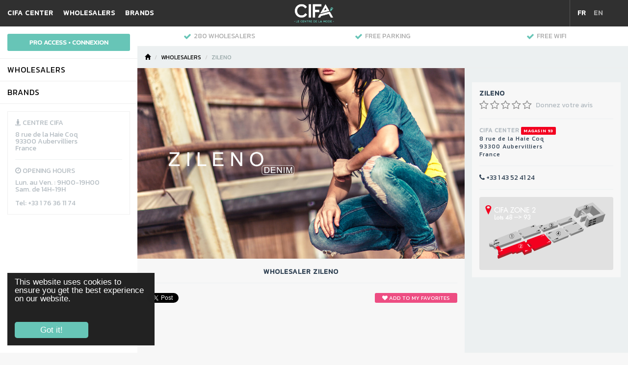

--- FILE ---
content_type: text/html; charset=utf-8
request_url: https://cifa-fashion.com/en/wholesalers/wholesaler-zileno/3
body_size: 9286
content:
<!DOCTYPE html>
<html lang="en">
	<head>
	<!--[if lt IE 9]>
	<script src="//cdnjs.cloudflare.com/ajax/libs/html5shiv/3.7.2/html5shiv.min.js"></script>
	<![endif]-->
	<meta charset="utf-8" />
	<meta http-equiv="X-UA-Compatible" content="IE=edge" />
	<meta name="viewport" content="width=device-width, initial-scale=1" />
	<meta name="description" content="Visit the Zileno boutique, a ready-to-wear wholesaler at the CIFA centre, Europe&#039;s biggest ready-to-wear business centre: clothing, lingerie, footwear, hand bags &amp; accessories." />
	<meta name="google" content="notranslate" />
	<meta property="og:site_name" content="Centre CIFA" />
	<meta property="og:url" content="https://cifa-fashion.com/en/wholesalers/wholesaler-zileno/3" />
	<meta property="og:locale" content="en_US" />
	<meta property="og:type" content="website" />
	<meta property="og:title" content="Zileno - Women&#039;s clothing wholesaler - CIFA Aubervilliers" />
	<meta property="og:description" content="Visit the Zileno boutique, a ready-to-wear wholesaler at the CIFA centre, Europe&#039;s biggest ready-to-wear business centre: clothing, lingerie, footwear, hand bags &amp; accessories." />
	<meta property="og:image" content="https://cdn.cifa-fashion.fr/images/shop/splash/zileno.jpg" />
	<meta property="fb:app_id" content="1623140047999297" />
	<title>Zileno - Women&#039;s clothing wholesaler - CIFA Aubervilliers</title>
	<link rel="manifest" href="https://cifa-fashion.com/manifest.json" />
		
	<link rel="home" href="https://lemarchecifa.com/en" />
	<link rel="canonical" href="https://lemarchecifa.com/en" />
	<link rel="alternate" href="https://cifa-fashion.com/fr/grossistes/grossiste-zileno/3" hreflang="fr" />
	<link rel="alternate" href="https://cifa-fashion.com/en/wholesalers/wholesaler-zileno/3" hreflang="en" />
	<link rel="stylesheet" href="https://fonts.googleapis.com/css?family=Kanit" />
	<link rel="stylesheet" href="https://cdnjs.cloudflare.com/ajax/libs/font-awesome/4.7.0/css/font-awesome.min.css" />
	<link rel="stylesheet" href="https://cdnjs.cloudflare.com/ajax/libs/twitter-bootstrap/3.3.6/css/bootstrap.min.css" />
	<link rel="stylesheet" href="https://cdnjs.cloudflare.com/ajax/libs/bootswatch/3.3.6/flatly/bootstrap.min.css" />
	<link rel="stylesheet" href="https://cdnjs.cloudflare.com/ajax/libs/OwlCarousel2/2.1.6/assets/owl.carousel.min.css" />
	<link rel="stylesheet" href="https://cdnjs.cloudflare.com/ajax/libs/OwlCarousel2/2.1.6/assets/owl.theme.default.min.css" />
	<link rel="stylesheet" href="https://cdnjs.cloudflare.com/ajax/libs/ekko-lightbox/4.0.1/ekko-lightbox.min.css" />
	<link rel="stylesheet" href="https://cdnjs.cloudflare.com/ajax/libs/bootstrap-select/1.10.0/css/bootstrap-select.min.css" />
	<link rel="stylesheet" href="https://cdnjs.cloudflare.com/ajax/libs/meyer-reset/2.0/reset.min.css" />
	<link rel="stylesheet" href="https://cdnjs.cloudflare.com/ajax/libs/animate.css/3.7.2/animate.min.css" />
	<link rel="stylesheet" href="https://cdnjs.cloudflare.com/ajax/libs/raty/2.7.0/jquery.raty.min.css" />
	<link rel="stylesheet" href="https://cdnjs.cloudflare.com/ajax/libs/cookieconsent2/1.0.10/dark-inline.css" />
	<link rel="stylesheet" href="https://cdn.jsdelivr.net/jquery.formvalidation/0.6.1/css/formValidation.min.css" />
	<link rel="stylesheet" href="https://cdn.cifa-fashion.fr/css/utilities.min.css" />
	<link rel="stylesheet" href="https://cdn.cifa-fashion.fr/css/main.css?696ecd5919f5e" />
	<link rel="me" href="https://twitter.com/cifafashion" />	
</head>
<body class="page-wholesaler shop-103">
<header>
	<nav class="nav-header animated slideInDown">
		<div class="col-xs-3 col-sm-4 col-md-5 header-left">
			<div id="hamburger"><span></span><span></span><span></span><span></span></div>	
			<ul>
				<li><a href="https://cifa-fashion.com/en/about">CIFA Center</a></li>
				<li><a href="https://cifa-fashion.com/en/wholesalers">Wholesalers</a></li>
				<li><a href="https://cifa-fashion.com/en/brands">Brands</a></li>
			</ul>
		</div>
		<div class="col-xs-6 col-sm-4 col-md-2 text-center">
			<a href="https://cifa-fashion.com/en" class="logo"><img src="https://cdn.cifa-fashion.fr/images/logo.png" alt="CIFA" /></a>
		</div>
		<div class="col-xs-3 col-sm-4 col-md-5 header-right p-0">
			<ul>
				<!--li><a href="#" class="search-toggle" title="Search a wholesaler or a brand in the centre CIFA"><i class="fa fa-search" aria-hidden="true"></i><span>Search</span></a></li-->
				<li></li>
				<li class="hidden-md hidden-sm hidden-xs">
					<ul>
						<li>
							<a href="https://cifa-fashion.com/fr/grossistes/grossiste-zileno/3" title="Fran&ccedil;ais"><span>FR</span></a>
						</li>
						<li>
							<a href="https://cifa-fashion.com/en/wholesalers/wholesaler-zileno/3" class="active" title="English"><span>EN</span></a>
						</li>						
					</ul>
				</li>
			</ul>
		</div>
	</nav>
</header>
<div class="search-layer">
	<div class="row">
		<div class="col-sm-6 col-sm-push-3">
			<form action="https://cifa-fashion.com/en/search" method="get" class="form-horizontal">
				<div class="form-group m-0">
					<div class="input-group">
						<input type="text" name="q" class="form-control" placeholder="Search..." required />
						<span class="input-group-btn">
							<button type="submit" class="btn btn-main text-uppercase"><i class="glyphicon glyphicon-search"></i></button>
						</span>
					</div>
				</div>
			</form>
		</div>
	</div>	
</div>
<div class="wrapper">
	<aside class="aside-main">
		<div class="aside-connexion p-15">
			<a href="#" data-toggle="modal" data-target=".modal-login" class="btn-login btn btn-sm btn-block btn-main text-uppercase font-weight-bold" title="Please connect to take benefit of all the centre CIFA advantages">Pro Access &bullet; connexion</a>
		</div>
		<ul>
			<!--li><a class="text-danger" href="https://parisfashionshops.com/en/women/good-deals/1?utm_medium=link&utm_campaign=outlet&utm_source=cifa">OUTLET</a></li>
			<li><i class="glyphicon glyphicon-flash animated tada infinite text-danger"></i> <a class="text-danger" href="https://parisfashionshops.com/en/women/flashsale/1?utm_medium=link&utm_source=cifa&utm_campaign=marketplace">Flash sale</a></li-->
			<!--li><i class="glyphicon glyphicon-flash animated tada infinite text-danger"></i> <a class="text-danger" href="https://cifa-fashion.com/en/flash-sale">Flash sale</a></li-->
	
	
			<!--li><a class="text-danger" href="https://parisfashionshops.com/en/women/flashsale/1?utm_medium=link&utm_source=cifa&utm_campaign=flashsale">Flash sale</a></li>
	
			<li><i class="glyphicon glyphicon-flash animated tada infinite text-danger"></i> <a class="text-danger" href="https://parisfashionshops.com/fr/femme/venteflash/1">Flash sale</a></li-->
		
			<li><a href="https://cifa-fashion.com/en/wholesalers">Wholesalers</a></li>
			<li><a href="https://cifa-fashion.com/en/brands">Brands</a></li>
			<!--li class="has-sub">
				<label>World of Fashion</label>
				<ul>
					<li><a href="/magazine.php">Magazine mode & lifestyle</a></li>
					<li><a href="#">Tendances de la saison</a></li>
					<li><a href="#">Vus sur les stars</a></li>
					<li><a href="#">Agenda des salons</a></li>
					<li><a href="https://cifa-fashion.com/en/press">Press articles</a></li>
					<li><a href="https://cifa-fashion.com/en/wiki">Fashion wiki</a></li>
				</ul>
			</li-->
			<!--li><a href="https://parisfashionshops.com/en/voucher-codes"><i class="glyphicon glyphicon-flash animated tada infinite"></i> Voucher codes</a></li-->
			<!--li><a href="https://parisfashionshops.com/fr/femme/bons-plans"><i class="glyphicon glyphicon-flash animated tada infinite"></i> Happy Deals</a></li-->
			<!--li><a href="https://cifa-fashion.com/en/calls-for-tenders/make-a-call-for-tender">Call for tender</a></li-->
			<!--li class="has-sub">
				<label>Catalogue en ligne</label>
				<ul>
					<li><a href="products.php">Nouveautés</a></li>
					<li><a href="products.php">Prêt-à-porter</a></li>
					<li><a href="products.php">Grande taille</a></li>
					<li><a href="products.php">Chaussures</a></li>
					<li><a href="products.php">Maroquinerie</a></li>
					<li><a href="products.php">Accessoires</a></li>
				</ul>
			</li>
			<li><label>Destockage</label></li>
			<li><label>Bons plans</label></li-->
			<!--li><a class="text-danger" href="https://cifa-fashion.com/en/blog/the-hand-spinner-the-unexpected-phenomenon-that-invades-recreation-courses"><i class="fa fa-eercast fa-spin" aria-hidden="true"></i> Hand Spinner</a></li-->
		</ul>

		<address class="m-t-15 text-muted">
			<h4 class="m-b-10"><i class="fa fa-street-view" aria-hidden="true"></i> <span class="text-uppercase">Centre CIFA</span></h4>
			8 rue de la Haie Coq<br />
			93300 Aubervilliers<br />
			France
			<hr />
			<h4 class="m-b-10"><i class="fa fa-clock-o" aria-hidden="true"></i> <span class="text-uppercase">Opening hours</span></h4>
			Lun. au Ven. : 9H00-19H00<br />
			Sam. de 14H-19H<br /><br />
			Tel: +33 1 76 36 11 74
		</address>	
	</aside>
	<main>
		<div class="container-fluid">
			<div class="row text-center">
				<div class="header-info owl-carousel">
					<div class="item">
						<h4><i class="fa fa-check text-main" aria-hidden="true"></i> 280 Wholesalers</h4>
					</div>
					<div class="item">
						<h4><i class="fa fa-check text-main" aria-hidden="true"></i> Free parking</h4>
					</div>
					<div class="item">
						<h4><i class="fa fa-check text-main" aria-hidden="true"></i> Free wifi</h4>
					</div>
				</div>
			</div>
		</div>
					<div class="container-fluid">
				<div class="row">
					<ol class="breadcrumb">
						<li><a href="https://cifa-fashion.com/en" title=""><span class="glyphicon glyphicon-home"></span></a></li>
						<li><a href="https://cifa-fashion.com/en/wholesalers" title="CIFA wholesalers">Wholesalers</a></li>
						<li class="active">Zileno</li>
					</ol>
				</div>
				<div class="row row-eq-height" itemscope itemtype="http://schema.org/Store">
					<div class="col-sm-12 col-md-8 p-b-sm-15">
						<div class="container-fluid p-0">
							<div class="row">
								<div class="col-xs-12 p-0">
									<img class="img-responsive fullwidth wow fadeIn" src="https://cdn.cifa-fashion.fr/images/shop/splash/zileno.jpg?v2" alt="Wholesaler Zileno" />
								</div>
							</div>
							<div class="row">
								<div class="col-xs-12 p-0 text-center">
									<h1 class="text-uppercase font-weight-bold m-t-20">Wholesaler Zileno</h1>
								</div>
							</div>
							<hr />
							<div class="row p-t-sm-20 p-b-sm-20">
								<div class="col-xs-12 col-sm-7 p-t-5 p-b-sm-20 text-center-sm">
									<ul class="social-share display-inline-block margin-auto">
										<li><div class="fb-like" data-href="https://cifa-fashion.com/en/wholesalers/wholesaler-zileno/3" data-layout="button" data-action="like" data-size="small" data-show-faces="false" data-share="true"></div></li>
										<li><div class="fb-send" data-href="https://cifa-fashion.com/en/wholesalers/wholesaler-zileno/3" data-size="small"></div></li>
										<li><a href="https://cifa-fashion.com/en/wholesalers/wholesaler-zileno/3" class="twitter-share-button" data-show-count="false">Tweet</a></li>
									</ul>
								</div>	
								<div class="col-xs-12 col-sm-5 text-right text-center-sm">
									<span class="favorite_type hidden">shop</span>
									<span class="favorite_id hidden">103</span>
									<a href="#" class="btn-add-favorite text-uppercase font-size-11"><i class="fa fa-heart" aria-hidden="true"></i> Add to my favorites</a>
									<a href="#" class="btn-del-favorite text-uppercase font-size-11 hidden"><i class="fa fa-times" aria-hidden="true"></i> Remove from my favorites</a>
								</div>	
							</div>
							<div class="row p-t-100 p-b-100">
								<div class="col-xs-12 p-b-30 text-center text-uppercase text-danger">
									Please login to access the catalog								</div>
								<div class="col-xs-12 col-sm-6 col-sm-push-3 text-center">
									<a href="#" data-toggle="modal" data-target=".modal-login" class="btn-login btn btn-sm btn-block btn-default text-uppercase font-weight-bold" title="Please connect to take benefit of all the centre CIFA advantages">Pro Access &bullet; connexion</a>
								</div>
							</div>
							<hr />
							<a class="btn btn-sm btn-main btn-block text-uppercase" href="https://cifa-fashion.com/en/www/marketplace"><i class="fa fa-shopping-cart" aria-hidden="true"></i> Acheter en ligne sur la marketplace</a>
							<hr />
							<h2 class="m-t-5 font-weight-bold text-uppercase text-main">Présentation du grossiste Zileno</h2>	
							<div class="row p-t-15">
								<div class="col-xs-12">
									<p class="well m-0 text-muted" itemprop="description">
										Are you an independent professional, retailer or buyer, looking for a ready-to-wear wholesaler to restock your fashion items?<br />
Discover the ready-to-wear wholesaler Zileno at CIFA Aubervilliers Fashion Business Centre from Monday to Saturday.<br />
Ready-to-wear wholesaler Zileno offers you a vast selection of clothing. Trendy, classic, original, unique clothing...you will have so much to choose from! Come out to make your selection in the Long showroom!<br />
Don&#039;t hesitate to contact Zileno, a CIFA ready-to-wear wholesaler, or visit the boutique directly.									</p>
								</div>	
							</div>				
						
						</div>                   
					</div>  
					<div class="asideExtra col-sm-12 col-md-4 p-b-15 p-t-sm-15 text-center">
						<div>
							<div class="fb-page p-0" data-href="https://www.facebook.com/cifafashion/" data-tabs="timeline, messages" data-width="500" data-height="400" data-small-header="false" data-adapt-container-width="true" data-hide-cover="false" data-show-facepile="true"><blockquote cite="https://www.facebook.com/cifafashion/" class="fb-xfbml-parse-ignore"><a href="https://www.facebook.com/cifafashion/">CIFA</a></blockquote></div>
						</div>
						<!--div class="m-t-15">
							<section id="cd-google-map">
								<div id="google-container"></div>
								<div id="cd-zoom-in"></div>
								<div id="cd-zoom-out"></div>
							</section>
						</div-->					
						<div class="storeInfos text-left p-15 m-b-15 m-t-15">
							<h3 itemprop="name" class="m-b-5 font-weight-bold text-uppercase">Zileno</h3>
							<div class="raty-wrapper clear">
								<div class="raty-page" data-score="0"></div>
								<small class="text-muted">Donnez votre avis</small>   
							</div>
							<hr />
							<address itemprop="address" itemscope itemtype="http://schema.org/PostalAddress">
								<span class="font-weight-bold text-uppercase text-muted">CIFA Center</span> <span class="zone zone-2 font-weight-bold text-uppercase">Magasin 93</span><br />
								<span itemprop="streetAddress">8 rue de la Haie Coq</span><br />
								<span itemprop="addressLocality">93300 Aubervilliers</span><br />
								<span itemprop="addressCountry">France</span>
							</address>
							<hr />
							<span itemprop="telephone"><i class="fa fa-phone" aria-hidden="true"></i> +33 1 43 52 41 24</span>
							<hr />
							<div class="text-center" style="background:#e1e1e1;border-radius:4px">
								<a href="https://cdn.cifa-fashion.fr/images/map/plan-cifa-2.large.png" data-toggle="lightbox" data-title="Zileno - CIFA - MAGASIN 93"><img src="https://cdn.cifa-fashion.fr/images/map/plan-cifa-2.small.png" class="img-responsive" alt="Zileno - CIFA - MAGASIN 93" /></a>
							</div>
						</div>
						<!--div class="embed-responsive embed-responsive-16by9 m-b-15">
							<div class="wow fadeIn">
								<iframe width="560" height="315" src="https://www.youtube.com/embed/87N-4OrYH-w?rel=0&amp;showinfo=0" frameborder="0" allowfullscreen></iframe>
							</div>
						</div>
						<div class="m-t-15"><a class="banner" href="https://parisfashionshops.com/en?utm_medium=referral&utm_source=cifa&utm_campaign=shoes_handbags" target="_blank"><img src="https://storage.googleapis.com/cdn-parisfashionshops/v2/front/homepage/slideshow/shoes.handbags.fr.mobile.jpg" alt="PFS" /></a>
 </div-->
					</div>
				</div>
						
			</div>

		<footer class="footer-main p-t-30 text-center">
			<div class="container-fluid bg-white">
				<div class="row p-0">
					<div class="col-xs-12 p-0">
						<img class="fullwidth" src="https://cdn.cifa-fashion.fr/images/home/diagonal.jpg" alt="CIFA" />
					</div>
				</div>
				<div class="row p-t-30 p-b-30">
					<div class="col-xs-12 col-sm-6 col-sm-push-3">
						<h3 class="text-uppercase text-main font-weight-bold m-b-20">Map of CIFA Center</h3>
						<a href="https://cifa-fashion.com/en/wholesalers"><img src="https://www.cifa-fashion.com/img/apropos/plan-cifa.png" class="img-responsive" alt="Map of CIFA Center" /></a>
					</div>
				</div>
			</div>
			<div class="container-fluid">
				<div class="row p-0">
					<div class="col-xs-12 p-0">
						<img class="fullwidth" src="https://cdn.cifa-fashion.fr/images/home/diagonal2.jpg" alt="CIFA" />
					</div>
				</div>
			</div>
			<!--div class="container-fluid">
				<div class="row m-t-50 m-b-50">
					<div class="footer-newsletter col-xs-12 col-sm-6 col-sm-push-3 text-center">
						<h3 class="text-uppercase font-weight-bold">DEVENIR MEMBRE CIFA FASHION</h3>
						<p class="p-t-10 p-b-10 text-muted">Souscrivez à notre newsletter et recevez les nouveautés et dernières promotions.</p>
						<div id="newsletterFormWrapper">
							<form id="newsletterForm" action="https://cifa-fashion.com/en/account.newsletter.save" class="form-search">
								<div class="form-group m-0">
									<div class="input-group">
										<input name="email" type="email" class="form-control" placeholder="Votre email *" />
										<span class="input-group-btn">
											<button type="submit" class="btn btn-main text-uppercase">Inscrivez-vous</button>
										</span>
									</div>
								</div>
							</form>
						</div>
					</div>
				</div>
			</div>
			<hr class="clearfix" /-->
			<div class="footer-social m-t-50 m-b-50 text-center clearfix">
				<ul>
					<!--li class="wow fadeIn" data-wow-delay="0.5s">
						<a href="#">
							<span class="fa-stack fa-lg">
							  <i class="fa fa-circle fa-stack-2x"></i>
							  <i class="fa fa-pinterest fa-stack-1x fa-inverse"></i>
							</span>
						</a>
					</li>
					<li class="wow fadeIn" data-wow-delay="0.75s">
						<a href="https://www.twitter.com/cifafashion">
							<span class="fa-stack fa-lg">
							  <i class="fa fa-circle fa-stack-2x"></i>
							  <i class="fa fa-twitter fa-stack-1x fa-inverse"></i>
							</span>
						</a>
					</li>
					<li class="wow fadeIn" data-wow-delay="1s">
						<a href="#">
							<span class="fa-stack fa-lg">
							  <i class="fa fa-circle fa-stack-2x"></i>
							  <i class="fa fa-youtube fa-stack-1x fa-inverse"></i>
							</span>
						</a>
					</li-->
				</ul>
			</div>
			<div class="container-fluid bg-white">
				<div class="row p-b-50">
					<div class="col-xs-12 p-0">
						<img class="fullwidth" src="https://cdn.cifa-fashion.fr/images/home/diagonal.jpg" alt="CIFA" />
					</div>					
				</div>
				<div class="row p-15 text-center">
					<h2 class="font-weight-bold font-size-18 text-uppercase text-main m-b-30">Les grossistes du moment</h2>
				    <div class="owl-brands-logo owl-carousel owl-theme">
				        <div class="item"><a href="https://cifa-fashion.com/en/wholesalers/wholesaler-chicnana" title="Chic Nana"><img src="https://cdn.cifa-fashion.fr/images/shop/logo/chicnana.jpg" alt="Chic Nana" /></a></div>
				        <div class="item"><a href="https://cifa-fashion.com/en/wholesalers/wholesaler-h3" title="H3"><img src="https://cdn.cifa-fashion.fr/images/shop/logo/h3.jpg" alt="H3" /></a></div>
				        <div class="item"><a href="https://cifa-fashion.com/en/wholesalers/wholesaler-jubylee" title="Jubylee"><img src="https://cdn.cifa-fashion.fr/images/shop/logo/jubylee.jpg" alt="Jubylee" /></a></div>
				        <div class="item"><a href="https://cifa-fashion.com/en/wholesalers/wholesaler-mg-monogram" title="M&amp;G Monogram"><img src="https://cdn.cifa-fashion.fr/images/shop/logo/mg-monogram.jpg" alt="M&amp;G Monogram" /></a></div>
				        <div class="item"><a href="https://cifa-fashion.com/en/wholesalers/wholesaler-anoushka" title="Anoushka"><img src="https://cdn.cifa-fashion.fr/images/shop/logo/anoushka.jpg" alt="Anoushka" /></a></div>
				        <div class="item"><a href="https://cifa-fashion.com/en/wholesalers/wholesaler-101-idees" title="101 Id&eacute;es"><img src="https://cdn.cifa-fashion.fr/images/shop/logo/101-idees.jpg" alt="101 Id&eacute;es" /></a></div>
				        <div class="item"><a href="https://cifa-fashion.com/en/wholesalers/wholesaler-ciminy" title="Ciminy"><img src="https://cdn.cifa-fashion.fr/images/shop/logo/ciminy.jpg" alt="Ciminy" /></a></div>
				    </div>
			    </div>
				<div class="row p-t-50">
					<div class="col-xs-12 p-0">
						<img class="fullwidth" src="https://cdn.cifa-fashion.fr/images/home/diagonal2.jpg" alt="CIFA" />
					</div>					
				</div>
			</div>
			<a href="https://cifa-fashion.com/en" class="m-t-30 m-b-40"><img class="wow fadeInUp" src="https://cdn.cifa-fashion.fr/images/logo.footer.png" width="120" height="52" alt="CIFA" /></a>
			<div class="footer-content">
				<p>
					Plus de 250 grossistes proposent des produits spécialisés dans le prêt à porter féminin, le prêt à porter masculin, les chaussures, la maroquinerie et les accessoires.<br />
					De vaste showrooms permettent à tous les acheteurs de choisir leurs achats parmi les produits exposés. Les grossistes du CIFA mise sur une offre plus qualitative afin de séduire et fidéliser une clientèle exigeante entre détaillants multimarques, enseignes de mode milieu de gamme et certaines enseignes plus haut de gamme.<br />
					Faisant de son accessibilité un avantage majeur, le centre CIFA pratique le modèle du « cash and carry » : les commerçants peuvent se garer sur place et choisir leurs achats qui sont chargés immédiatement dans leur véhicule, afin de réapprovisionner immédiatement les boutiques.<br />
					Les grossistes du CIFA fonctionnent sur un système d’approvisionnement très souple, « l'achat facile », permettant de s'adapter immédiatement à la demande des consommateurs et en réduisant les risques sur le stock. Cette forme de commerce de gros plus intuitive et presque « sur-mesure » s’adapte facilement aux détaillants et enseignes qui souhaitent mieux contrôler leur budget, tester le succès des produits avant le réapprovisionnement et gagner en flexibilité.<br />
					La plupart des grossistes sont également créateurs et fabricants ce qui permet de trouver des collections inter saisons qui suivent les tendances volatiles de la mode. De quoi proposer en permanence de nouveaux produits mode à votre clientèle !
				</p>		
			</div>
			<hr class="clearfix" />
			<div class="footer-links container-fluid bg-dark p-t-10">
				<div class="row text-left">
					<div class="col-xs-12 col-sm-3 m-t-sm-15">
						<h3 class="m-b-15">Le centre CIFA</h3>
						<ul>
							<li>
								<a href="https://cifa-fashion.com/en/wholesalers">List of wholesalers</a>
							</li>
							<li><a href="https://cifa-fashion.com/en/about">About CIFA Center</a></li>
							<li><a href="https://cifa-fashion.com/en/access-and-opening-hours">Access and Opening hours</a></li>
							<li>
								<a href="#" style="color:#ddd" class="btn-acces">Pick-up / grouping point</a>
							</li>
							<li>
								<a href="#" style="color:#ddd" class="btn-acces">Photo shooting service</a>
							</li>
							<li>
								<a href="#" style="color:#ddd" class="btn-acces">Hotspot Wifi gratuit</a>
							</li>
							<li><a href="https://cifa-fashion.com/en/marketplace">Marketplace</a></li>
						</ul>
						<hr class="fullwidth visible-xs" />
					</div>
					<div class="col-xs-12 col-sm-3 m-t-sm-15">
						<h3 class="m-b-15">Actualité des grossistes</h3>
						<ul>
							<li>
								<a href="https://cifa-fashion.com/en/brands">Brands</a>
							</li>
							<li><a href="#" style="color:#ddd" class="btn-acces">New</a></li>
							<li><a href="#" style="color:#ddd" class="btn-acces">Spring/Summer collection</a></a></li>
							<li><a href="#" style="color:#ddd" class="btn-acces">Fall/Winter collection</a></a></li>
							<li><a href="#" style="color:#ddd" class="btn-acces">Flash sale</a></li>
							<li><a href="#" style="color:#ddd" class="btn-acces">Clearance</a></a></li>
							<li><a href="#" style="color:#ddd" class="btn-acces">Call for tender</a></li>
						</ul>
						<hr class="fullwidth visible-xs" />
					</div>
					<div class="col-xs-12 col-sm-3 m-t-sm-15">
						<h3 class="m-b-15">World of Fashion</h3>
						<ul>
							<li><a href="#" style="color:#ddd" class="btn-acces">Magazine mode & lifestyle</a></li>
							<li><a href="#" style="color:#ddd" class="btn-acces">Tendances de la saison</a></li>
							<li><a href="#" style="color:#ddd" class="btn-acces">Vus sur les stars</a></li>
							<li><a href="#" style="color:#ddd" class="btn-acces">Agenda des salons</a></li>
							<li><a href="#" style="color:#ddd" class="btn-acces">Press articles</a></li>
							<li><a href="#" style="color:#ddd" class="btn-acces">Fashion wiki</a></li>
						</ul>
						<hr class="fullwidth visible-xs" />
					</div>
					<div class="col-xs-12 col-sm-3 m-t-sm-15">
						<h3 class="m-b-15">Informations</h3>
						<ul>
							<li><a href="#" style="color:#ddd" class="btn-access">Frequently asked questions</a></li>
							<li><a href="#" style="color:#ddd" class="btn-access">Terms of use</a></li>
							<li><a href="https://cifa-fashion.com/en/legal-notice">Legal notice</a></li>
							<li><a href="#" style="color:#ddd" class="btn-access">Partenaires</a></li>
							<li><a href="https://cifa-fashion.com/en/contact">Contact us</a></li>
						</ul>
					</div>
				</div>
				<div class="row">
					<div class="col-xs-12 p-0">
						<img class="fullwidth" src="https://cdn.cifa-fashion.fr/images/home/diagonal.jpg" alt="CIFA" />
					</div>

					<div class="col-xs-12 p-t-50 bg-white">
						<h3 class="font-weight-bold font-size-18 text-uppercase text-main m-b-30">Customer reviews</h3>
					    <div class="owl-reviews owl-carousel owl-theme">
					        <div class="item">
						        <div class="review fr">
							        <h4 class="text-uppercase">Astrid - Lyon</h4>
							        <div class="stars">
								        <ul>
									        <li><i class="fa fa-star fa-lg" aria-hidden="true"></i></li>
									        <li><i class="fa fa-star fa-lg" aria-hidden="true"></i></li>
									        <li><i class="fa fa-star fa-lg" aria-hidden="true"></i></li>
									        <li><i class="fa fa-star fa-lg" aria-hidden="true"></i></li>
									        <li><i class="fa fa-star fa-lg" aria-hidden="true"></i></li>
								        </ul>
							        </div>
							        <blockquote>Lorem ipsum dolor sit amet, consectetur adipiscing elit, sed do eiusmod tempor incididunt ut labore et dolore magna aliqua. Ut enim ad minim veniam, quis nostrud exercitation ullamco laboris nisi ut aliquip ex ea commodo consequat.</blockquote>
						        </div>
						    </div>
					        <div class="item">
						        <div class="review dk">
							        <h4 class="text-uppercase">Helena - København</h4>
							        <div class="stars">
								        <ul>
									        <li><i class="fa fa-star fa-lg" aria-hidden="true"></i></li>
									        <li><i class="fa fa-star fa-lg" aria-hidden="true"></i></li>
									        <li><i class="fa fa-star fa-lg" aria-hidden="true"></i></li>
									        <li><i class="fa fa-star fa-lg" aria-hidden="true"></i></li>
									        <li><i class="fa fa-star fa-lg" aria-hidden="true"></i></li>
								        </ul>
							        </div>
							        <blockquote>Lorem ipsum dolor sit amet, consectetur adipiscing elit, sed do eiusmod tempor incididunt ut labore et dolore magna aliqua. Ut enim ad minim veniam, quis nostrud exercitation ullamco laboris nisi ut aliquip ex ea commodo consequat.</blockquote>
						        </div>
						    </div>
					        <div class="item">
						        <div class="review gb">
							        <h4 class="text-uppercase">Emma - London</h4>
							        <div class="stars">
								        <ul>
									        <li><i class="fa fa-star fa-lg" aria-hidden="true"></i></li>
									        <li><i class="fa fa-star fa-lg" aria-hidden="true"></i></li>
									        <li><i class="fa fa-star fa-lg" aria-hidden="true"></i></li>
									        <li><i class="fa fa-star fa-lg" aria-hidden="true"></i></li>
									        <li><i class="fa fa-star fa-lg" aria-hidden="true"></i></li>
								        </ul>
							        </div>
							        <blockquote>Lorem ipsum dolor sit amet, consectetur adipiscing elit, sed do eiusmod tempor incididunt ut labore et dolore magna aliqua. Ut enim ad minim veniam, quis nostrud exercitation ullamco laboris nisi ut aliquip ex ea commodo consequat.</blockquote>
						        </div>
						    </div>
					        <div class="item">
						        <div class="review de">
							        <h4 class="text-uppercase">Heidi - Francfort</h4>
							        <div class="stars">
								        <ul>
									        <li><i class="fa fa-star fa-lg" aria-hidden="true"></i></li>
									        <li><i class="fa fa-star fa-lg" aria-hidden="true"></i></li>
									        <li><i class="fa fa-star fa-lg" aria-hidden="true"></i></li>
									        <li><i class="fa fa-star fa-lg" aria-hidden="true"></i></li>
									        <li><i class="fa fa-star fa-lg" aria-hidden="true"></i></li>
								        </ul>
							        </div>
							        <blockquote>Lorem ipsum dolor sit amet, consectetur adipiscing elit, sed do eiusmod tempor incididunt ut labore et dolore magna aliqua. Ut enim ad minim veniam, quis nostrud exercitation ullamco laboris nisi ut aliquip ex ea commodo consequat.</blockquote>
						        </div>
						    </div>
					        <div class="item">
						        <div class="review nl">
							        <h4 class="text-uppercase">Famke - Amsterdam</h4>
							        <div class="stars">
								        <ul>
									        <li><i class="fa fa-star fa-lg" aria-hidden="true"></i></li>
									        <li><i class="fa fa-star fa-lg" aria-hidden="true"></i></li>
									        <li><i class="fa fa-star fa-lg" aria-hidden="true"></i></li>
									        <li><i class="fa fa-star fa-lg" aria-hidden="true"></i></li>
									        <li><i class="fa fa-star-half-o fa-lg" aria-hidden="true"></i></li>
								        </ul>
							        </div>
							        <blockquote>Lorem ipsum dolor sit amet, consectetur adipiscing elit, sed do eiusmod tempor incididunt ut labore et dolore magna aliqua. Ut enim ad minim veniam, quis nostrud exercitation ullamco laboris nisi ut aliquip ex ea commodo consequat.</blockquote>
						        </div>
						    </div>
					        <div class="item">
						        <div class="review be">
							        <h4 class="text-uppercase">Maureen - Bruxelles</h4>
							        <div class="stars">
								        <ul>
									        <li><i class="fa fa-star fa-lg" aria-hidden="true"></i></li>
									        <li><i class="fa fa-star fa-lg" aria-hidden="true"></i></li>
									        <li><i class="fa fa-star fa-lg" aria-hidden="true"></i></li>
									        <li><i class="fa fa-star fa-lg" aria-hidden="true"></i></li>
									        <li><i class="fa fa-star-o fa-lg" aria-hidden="true"></i></li>
								        </ul>
							        </div>
							        <blockquote>Lorem ipsum dolor sit amet, consectetur adipiscing elit, sed do eiusmod tempor incididunt ut labore et dolore magna aliqua. Ut enim ad minim veniam, quis nostrud exercitation ullamco laboris nisi ut aliquip ex ea commodo consequat.</blockquote>
						        </div>
						    </div>
					        <div class="item">
						        <div class="review es">
							        <h4 class="text-uppercase">Mónica - Madrid</h4>
							        <div class="stars">
								        <ul>
									        <li><i class="fa fa-star fa-lg" aria-hidden="true"></i></li>
									        <li><i class="fa fa-star fa-lg" aria-hidden="true"></i></li>
									        <li><i class="fa fa-star fa-lg" aria-hidden="true"></i></li>
									        <li><i class="fa fa-star fa-lg" aria-hidden="true"></i></li>
									        <li><i class="fa fa-star fa-lg" aria-hidden="true"></i></li>
								        </ul>
							        </div>
							        <blockquote>Lorem ipsum dolor sit amet, consectetur adipiscing elit, sed do eiusmod tempor incididunt ut labore et dolore magna aliqua. Ut enim ad minim veniam, quis nostrud exercitation ullamco laboris nisi ut aliquip ex ea commodo consequat.</blockquote>
						        </div>
						    </div>
					        <div class="item">
						        <div class="review pl">
							        <h4 class="text-uppercase">Natalia - Warszawa</h4>
							        <div class="stars">
								        <ul>
									        <li><i class="fa fa-star fa-lg" aria-hidden="true"></i></li>
									        <li><i class="fa fa-star fa-lg" aria-hidden="true"></i></li>
									        <li><i class="fa fa-star fa-lg" aria-hidden="true"></i></li>
									        <li><i class="fa fa-star fa-lg" aria-hidden="true"></i></li>
									        <li><i class="fa fa-star fa-lg" aria-hidden="true"></i></li>
								        </ul>
							        </div>
							        <blockquote>Lorem ipsum dolor sit amet, consectetur adipiscing elit, sed do eiusmod tempor incididunt ut labore et dolore magna aliqua. Ut enim ad minim veniam, quis nostrud exercitation ullamco laboris nisi ut aliquip ex ea commodo consequat.</blockquote>
						        </div>
						    </div>
					    </div>
				    </div>						
					
					<div class="col-xs-12 text-center p-t-50 p-b-50 bg-white">
						<a class="wow fadeInUp font-weight-bold text-uppercase text-main" target="_blank" href="https://parisfashionshops.com/en" __href="https://cifa-fashion.com/en/www/marketplace"><i class="fa fa-shopping-cart animated tada infinite " aria-hidden="true"></i> Access the online store of CIFA Center</a>
						<em class="display-inline-block fullwidth text-center text-muted m-t-10 wow fadeIn" data-wow-delay="1s">powered by PARIS FASHION SHOPS</em>
					</div>
					<div class="col-xs-12 p-0">
						<img class="fullwidth" src="https://cdn.cifa-fashion.fr/images/home/diagonal2.jpg" alt="CIFA" />
					</div>
				</div>
				<div class="footer-keywords p-t-30 p-b-15 text-left clearfix">
					<h4 class="text-uppercase font-weight-bold text-muted text-center text-left-sm">Most searched keywords</h4>
					<ul class="display-inline-block">
						<li><a href="https://cifa-fashion.com/en/wholesalers/women" class="text-muted wow fadeInUp" data-wow-delay="0s">Women's fashion wholesalers</a></li>
						<li><a href="https://cifa-fashion.com/en/wholesalers/men" class="text-muted wow fadeInUp" data-wow-delay="0.25s">Men's fashion wholesalers</a></li>
						<li><a href="https://cifa-fashion.com/en/wholesalers/clothing" class="text-muted wow fadeInUp" data-wow-delay="0.5s">Clothing wholesalers</a></li>
						<li><a href="https://cifa-fashion.com/en/wholesalers/lingerie" class="text-muted wow fadeInUp" data-wow-delay="0.75s">Lingerie wholesalers</a></li>
						<li><a href="https://cifa-fashion.com/en/wholesalers/plus-size" class="text-muted wow fadeInUp" data-wow-delay="1s">Plus size wholesalers</a></li>
						<li><a href="https://cifa-fashion.com/en/wholesalers/shoes" class="text-muted wow fadeInUp" data-wow-delay="1.25s">Shoes wholesalers</a></li>
						<li><a href="https://cifa-fashion.com/en/wholesalers/leather-goods" class="text-muted wow fadeInUp" data-wow-delay="1.5s">Leather goods wholesalers</a></li>
						<li><a href="https://cifa-fashion.com/en/wholesalers/accessories" class="text-muted wow fadeInUp" data-wow-delay="1.75s">Accessories wholesalers</a></li>
						<li><a href="https://cifa-fashion.com/en/wholesalers/hand-bags" class="text-muted wow fadeInUp" data-wow-delay="2s">Hand bags wholesalers</a></li>
						<li><a href="https://cifa-fashion.com/en/wholesalers/jeans" class="text-muted wow fadeInUp" data-wow-delay="2.25s">Jeans wholesalers</a></li>
						<li><a href="https://cifa-fashion.com/en/wholesalers/dresses" class="text-muted wow fadeInUp" data-wow-delay="2.5s">Dresses wholesalers</a></li>
						<li><a href="https://cifa-fashion.com/en/wholesalers/t-shirts" class="text-muted wow fadeInUp" data-wow-delay="2.75s">T-shirts wholesalers</a></li>
						<li><a href="https://cifa-fashion.com/en/wholesalers/jackets-coats" class="text-muted wow fadeInUp" data-wow-delay="3s">Jackets and coats wholesalers</a></li>
						<li><a href="https://cifa-fashion.com/en/wholesalers/bijoux-fantaisie" class="text-muted wow fadeInUp" data-wow-delay="3.25s">Grossistes en bijoux fantaisie</a></li>
						<!--li><a href="http://www.kingofshopping.pro" class="text-muted wow fadeInUp" data-wow-delay="3.5s">Code promo</a></li-->
					</ul>
				</div>
				<hr />
				<div class="p-t-15 p-b-15 text-left">
					<h5 class="text-uppercase font-weight-bold text-muted text-center">Change language</h5>
					<div class="row">
						<div class="col-xs-12 col-sm-2 col-sm-offset-4 p-t-15 text-center"><a class="text-uppercase text-muted" href="https://cifa-fashion.com/fr/grossistes/grossiste-zileno/3" title="Fran&ccedil;ais"><span>French version</span></a></div>
						<div class="col-xs-12 col-sm-2 p-t-15 text-center"><a class="text-uppercase text-muted active" href="https://cifa-fashion.com/en/wholesalers/wholesaler-zileno/3" title="English"><span>English version</span></a></div>
					</div>
				</div>
			</div>
			
			<hr class="clearfix" />
			<div class="m-t-50 text-center">
				<a href="https://cifa-fashion.com/en/sitemap" class="text-uppercase text-muted"><i class="fa fa-sitemap" aria-hidden="true"></i> Sitemap</a>
			</div>
			<address class="footer-copyright m-t-50 m-b-10 text-muted text-center">
				<i class="fa fa-lg fa-map-signs m-b-15" aria-hidden="true"></i><br />
				CIFA Center &bullet; 8 rue de la Haie au coq<br />
				Aubervilliers &bullet; France
			</address>
			<p class="footer-copyright p-b-30 text-muted text-center">
				© CIFA 2006-2026 &bullet; Tous droits réservés  <a href="#" id="subscribe-link" style="display: none;">x</a>
			</p>
		</footer>

		<!--div class="footer-responsive-sale animated slideInUp">

			<div class="container-fluid" style="display:flex; padding:0">
				<a href="https://parisfashionshops.com/en/women/list/1?sort=date&searchtxt=ope-pfw&searchlang=en&utm_medium=referral&utm_source=cifa&utm_campaign=parisfashionweek">
					<picture>
						<source srcset="https://cdn.cifa-fashion.com/images/header/pfw.en.mobile.jpg" media="(max-width: 576px)" />
						<source srcset="https://cdn.cifa-fashion.com/images/header/pfw.en.jpg" />
						<img class="img-responsive" src="https://cdn.cifa-fashion.com/images/header/pfw.en.jpg" alt="PARIS FASHION WEEK" />
					</picture>				
				</a>		
			</div>
			
		</div-->
	</main>
</div>
<footer class="footer-responsive animated slideInUp">
	<div class="container-fluid">
		<div class="row">
			<div class="col-xs-3 text-center">
				<a href="https://cifa-fashion.com/en/about"><i class="fa fa-info-circle text-main" aria-hidden="true"></i>CIFA Center</a>
			</div>
			<div class="col-xs-3 text-center">
				<a href="https://cifa-fashion.com/en/wholesalers"><i class="fa fa-map-marker text-main" aria-hidden="true"></i>Wholesalers</a>
			</div>
			<div class="col-xs-3 text-center">
				<a href="https://cifa-fashion.com/en/brands"><i class="fa fa-tag text-main" aria-hidden="true"></i>Brands</a>
			</div>
			<div class="col-xs-3 text-center">
				<a href="https://cifa-fashion.com/en/marketplace"><i class="fa fa-shopping-cart text-main animated tada infinite" aria-hidden="true"></i>Marketplace</a>
			</div>
		</div>
	</div>
</footer>
<div class="modal modal-login fade" tabindex="-1" role="dialog">
	<div class="modal-dialog modal-sm" role="document">
		<div class="modal-content">
			<div class="modal-header">
				<button type="button" class="close" data-dismiss="modal" aria-label="Close"><span aria-hidden="true">&times;</span></button>
				<h4 class="modal-title text-uppercase"><i class="fa fa-sign-in" aria-hidden="true"></i> My account</h4>
			</div>
			<div class="modal-body">
				<div class="modal-login-alert alert alert-danger no-radius m-b-5 hidden"><i class="fa fa-exclamation-circle" aria-hidden="true"></i> Impossible to connect</div>
				<div id="loginWrapper">
					<div class="well m-0">
						<form id="loginForm" action="https://cifa-fashion.com/en/account.login" class="form-horizontal">
							<input type="hidden" name="form_session" value="b804f75d3f6eba3e403e7f5384a09cae" />
						    <div class="form-group">
							    <div class="col-xs-12">
						            <input type="text" class="form-control" name="email" maxlength="150" placeholder="Email address" />
						        </div>
						    </div>	
						    <div class="form-group">
							    <div class="col-xs-12">
						            <input type="password" class="form-control" name="pwd" maxlength="20" placeholder="Password" />
						        </div>
						    </div>
						    <div class="form-group m-b-0">
						        <div class="col-xs-12">
						            <button type="submit" class="btn btn-block btn-main text-uppercase"><i class="fa fa-sign-in" aria-hidden="true"></i> Login</button>
						        </div>
						    </div>	
						</form>
					</div>
				</div>
				<div class="well m-0 m-t-5">
					<a href="#" class="btn-password text-uppercase"><i class="fa fa-life-ring" aria-hidden="true"></i> Forgot Password ?</a>
				</div>
			</div>
			<div class="modal-footer">
				<a href="https://cifa-fashion.com/en/registration" class="btn btn-block btn-primary text-uppercase">Registration</a>
			</div>
		</div>
	</div>
</div>
<div class="modal modal-password fade" tabindex="-1" role="dialog">
	<div class="modal-dialog modal-sm" role="document">
		<div class="modal-content">
			<div class="modal-header">
				<button type="button" class="close" data-dismiss="modal" aria-label="Close"><span aria-hidden="true">&times;</span></button>
				<h4 class="modal-title text-uppercase"><i class="fa fa-support" aria-hidden="true"></i> Forgot Password ?</h4>
			</div>
			<div class="modal-body">
				<div class="modal-forgotPassword-alert alert alert-danger no-radius m-b-5 hidden"><i class="fa fa-exclamation-circle" aria-hidden="true"></i> Account not found!</div>
				<div id="forgotPasswordWrapper">
					<div class="well m-0">
						<form id="forgotPasswordForm" action="https://cifa-fashion.com/en/account.forgot_password" class="form-horizontal">
							<input type="hidden" name="form_session" value="b804f75d3f6eba3e403e7f5384a09cae" />
						    <div class="form-group">
							    <div class="col-xs-12">
						            <input type="text" class="form-control" name="email" maxlength="150" placeholder="Email address" />
						        </div>
						    </div>	
						    <div class="form-group m-b-0">
						        <div class="col-xs-12">
						            <button type="submit" class="btn btn-block btn-main text-uppercase"><i class="fa fa-paper-plane"></i> Send</button>
						        </div>
						    </div>	
						</form>
					</div>
				</div>
			</div>
		</div>
	</div>
</div>
<div class="modal modal-call-for-tender fade" tabindex="-1" role="dialog">
	<div class="modal-dialog" role="document">
		<div class="modal-content">
			<div class="modal-header">
				<button type="button" class="close" data-dismiss="modal" aria-label="Close"><span aria-hidden="true">&times;</span></button>
				<h4 class="modal-title text-uppercase"><i class="fa fa-binoculars" aria-hidden="true"></i> Que recherchez-vous ?</h4>
			</div>
			<div class="modal-body p-0 text-center">
				
				<img class="img-responsive" src="https://cdn.cifa-fashion.fr/images/modal.call-for-tender.jpg?v3" alt="" />
				
				
				
						<div id="callfortenderFormWrapper" class="p-15 p-b-0">
							<div class="well m-0">
								<form id="callfortenderForm" action="https://cifa-fashion.com/en/callfortender.send" class="form-horizontal">
								    <div class="form-group">
									    <label class="col-xs-12 col-sm-5 col-md-4 control-label text-uppercase p-t-15 p-t-sm-0 p-b-sm-10">Email address <span class="text-danger">*</span></label>
									    <div class="col-xs-12 col-sm-7 col-md-8">
								            <input type="text" class="form-control" name="email" maxlength="150" value="" />
								        </div>
								    </div>
									<div class="form-group">
									    <label class="col-xs-12 col-sm-5 col-md-4 control-label text-uppercase p-t-15 p-t-sm-0 p-b-sm-10">Phone <span class="text-danger">*</span></label>
									    <div class="col-xs-12 col-sm-7 col-md-8">
									        <input type="text" class="form-control" name="phone" maxlength="20" value="" />
									    </div>
									</div>
								    <div class="form-group">
								        <label class="col-xs-12 col-sm-5 col-md-4 control-label text-uppercase p-b-sm-10">Me recontacter par <span class="text-danger">*</span></label>
								        <div class="col-xs-12 col-sm-7 col-md-8 text-left">



											<label class="radio-inline">
												<input type="radio" name="contactby" class="m-t-0" value="telephone" checked /> Téléphone
											</label>
											<label class="radio-inline">
												<input type="radio" name="contactby" class="m-t-0" value="email" /> Email
											</label>



								        </div>
								    </div>
								    <div class="form-group">
								        <label class="col-xs-12 col-sm-5 col-md-4 control-label text-uppercase p-b-sm-10">Je recherche <span class="text-danger">*</span></label>
								        <div class="col-xs-12 col-sm-7 col-md-8">
								            <textarea class="form-control" name="message" rows="4"></textarea>
								        </div>
								    </div>
								    <div class="form-group m-b-0">
								        <div class="col-xs-12 col-sm-7 col-md-8 col-sm-offset-5 col-md-offset-4">
								            <button type="submit" class="btn btn-block btn-main text-uppercase"><i class="fa fa-paper-plane"></i> Send</button>
								        </div>
								    </div>	
								</form>
							</div>
						</div>
			</div>
		</div>
	</div>
</div>
<div class="modal modal-facebook fade" tabindex="-1" role="dialog">
	<div class="modal-dialog modal-sm" role="document">
		<div class="modal-content">
			<div class="modal-header">
				<button type="button" class="close" data-dismiss="modal" aria-label="Close"><span aria-hidden="true">&times;</span></button>
				<h4 class="modal-title text-uppercase"><i class="fa fa-facebook-square" aria-hidden="true"></i> Follow us on Facebook</h4>
			</div>
			<div class="modal-body p-0 text-center"></div>
		</div>
	</div>
</div>
<div id="fb-root"></div>


<script>
	(function(d, s, id) {
		var js, fjs = d.getElementsByTagName(s)[0];
		if (d.getElementById(id)) return;
		js = d.createElement(s); js.id = id;
		js.src = "https://connect.facebook.net/en_US/sdk.js#xfbml=1&version=v2.7&appId=1623140047999297";
		fjs.parentNode.insertBefore(js, fjs);
	}(document, 'script', 'facebook-jssdk'));
</script>
<script async src="https://platform.twitter.com/widgets.js" charset="utf-8"></script>
<script src="https://cdnjs.cloudflare.com/ajax/libs/jquery/2.2.3/jquery.min.js"></script>
<script src="https://cdnjs.cloudflare.com/ajax/libs/twitter-bootstrap/3.3.6/js/bootstrap.min.js"></script>
<script src="https://cdnjs.cloudflare.com/ajax/libs/jquery-cookie/1.4.1/jquery.cookie.min.js"></script>
<script src="https://cdnjs.cloudflare.com/ajax/libs/OwlCarousel2/2.1.6/owl.carousel.min.js"></script>
<script src="https://cdnjs.cloudflare.com/ajax/libs/ekko-lightbox/4.0.1/ekko-lightbox.min.js"></script>
<script src="https://cdnjs.cloudflare.com/ajax/libs/wow/1.1.2/wow.min.js"></script>
<script src="https://cdnjs.cloudflare.com/ajax/libs/bootstrap-select/1.10.0/js/bootstrap-select.min.js"></script>
<script src="https://cdnjs.cloudflare.com/ajax/libs/bootstrap-select/1.10.0/js/i18n/defaults-fr_FR.min.js"></script>
<script src="https://cdnjs.cloudflare.com/ajax/libs/Readmore.js/2.2.0/readmore.min.js"></script>
<script>
    window.cookieconsent_options = {
	    theme: "dark-floating",
	    message: "This website uses cookies to ensure you get the best experience on our website.",
        dismiss: "Got it!"
    };
</script>
<script src="https://cdnjs.cloudflare.com/ajax/libs/cookieconsent2/1.0.10/cookieconsent.min.js"></script>
<script src="https://cdn.jsdelivr.net/jquery.formvalidation/0.6.1/js/formValidation.min.js"></script>
<script src="https://cdn.jsdelivr.net/jquery.formvalidation/0.6.1/js/framework/bootstrap.min.js"></script>
<script src="https://cdnjs.cloudflare.com/ajax/libs/raty/2.7.0/jquery.raty.min.js"></script>
<script src="https://cdn.cifa-fashion.fr/js/login.en.js"></script>
<script src="https://cdn.cifa-fashion.fr/js/newsletter.en.js"></script>
<script src="https://cdn.cifa-fashion.fr/js/rating.en.js"></script>
<script src="https://cdn.cifa-fashion.fr/js/countdown.js"></script>

<script src="https://cdn.cifa-fashion.fr/js/main.js?696ecd595088f"></script>
<script src="https://maps.googleapis.com/maps/api/js?key=AIzaSyAd7bUCRMXa7JeIZCE5UmxMeezuLdfYStI"></script>
<script src="https://cdn.cifa-fashion.fr/js/map.js"></script>
<script>
    (function(i,s,o,g,r,a,m){i['GoogleAnalyticsObject']=r;i[r]=i[r]||function(){
    (i[r].q=i[r].q||[]).push(arguments)},i[r].l=1*new Date();a=s.createElement(o),
    m=s.getElementsByTagName(o)[0];a.async=1;a.src=g;m.parentNode.insertBefore(a,m)
    })(window,document,'script','https://www.google-analytics.com/analytics.js','ga');
    ga('create', 'UA-80539825-1', 'auto');
		ga('set', 'dimension1', 'zileno');    
    ga('send', 'pageview');
</script>


<script>(function(w,d,s,l,i){w[l]=w[l]||[];w[l].push({'gtm.start':
new Date().getTime(),event:'gtm.js'});var f=d.getElementsByTagName(s)[0],
j=d.createElement(s),dl=l!='dataLayer'?'&l='+l:'';j.async=true;j.src=
'https://www.googletagmanager.com/gtm.js?id='+i+dl;f.parentNode.insertBefore(j,f);
})(window,document,'script','dataLayer','GTM-NVJ2RZVF');</script>
<noscript><iframe src="https://www.googletagmanager.com/ns.html?id=GTM-NVJ2RZVF"
height="0" width="0" style="display:none;visibility:hidden"></iframe></noscript>
</body>
</html>

--- FILE ---
content_type: text/css
request_url: https://cdn.cifa-fashion.fr/css/main.css?696ecd5919f5e
body_size: 7852
content:
body {
    font-family: 'Kanit', sans-serif;
	-webkit-font-smoothing: antialiased;
    font-size: 14px;
    line-height: 1;
    width: 100%;
    max-width: 100vw;
    min-height: 100%;
    overflow-x: hidden;
    margin: 0;
    padding: 0;
    background-color: #f7f7f7;
    box-sizing: border-box;
    -webkit-font-smoothing: antialiased;
    -moz-osx-font-smoothing: grayscale;
}
input[type=text], input[type=password], select, textarea {
	color: #a3abb3 !important;
	outline: 0 !important;
	-webkit-appearance: none !important;
}
input:focus, select:focus, textarea:focus {
	outline: 0 !important;
}
input:active, select:active, textarea:active {
	outline: 0 !important;
}
textarea {
    resize: none !important;
	outline: 0 !important;
}
.fa {
    line-height: inherit;
}
a, a:focus, a:active {
	display: inline-block;
	outline: 0 !important;
    color: #000;
}
a:hover {
	cursor: pointer !important;
    color: #63c6b7 !important;
	text-decoration: none;
}
a.btn:hover {
    color: #fff !important;
}
img {
    vertical-align: middle;
}
img.fullwidth {
    width: 100%;
}
h1, h2, h3 {
	letter-spacing: 1px;
}
ul {
	list-style: none;
	padding: 0;
}
.font-size-9 {
	font-size: 9px;
}
.font-size-10 {
	font-size: 10px;
}
.font-size-11 {
	font-size: 11px;
}
.font-size-12 {
	font-size: 12px;
}
.font-size-13 {
	font-size: 13px;
}
.font-size-14 {
	font-size: 14px;
}
.font-size-15 {
	font-size: 15px;
}
.font-size-16 {
	font-size: 16px;
}
.font-size-17 {
	font-size: 17px;
}
.font-size-18 {
	font-size: 18px;
}
strong {
	font-weight: bold;
}
.font-weight-bold {
	font-weight: bold;
}
.whitespace-nowrap {
	white-space: nowrap;
}
.relative {
	position: relative;
}
.display-block {
	display: block !important;
}
.display-inline-block {
	display: inline-block !important;
}
.display-none {
	display: none !important;
}
.margin-auto {
	margin: auto;
}
.float-left {
	float: left;
}
.text-rotate {
    display: inline-block;
    padding: 10px;
	border: 2px solid #000;
    -ms-transform: rotate(1deg);
    -webkit-transform: rotate(1deg);
    transform: rotate(1deg);
    margin-top: 15px;
    margin-bottom: 15px;
}
.overflow-hidden {
	overflow: hidden;
}
.fullwidth {
	width: 100%;
}
.no-radius {
	border-radius: 0 !important;
}
.breadcrumb {
	font-size: 12px;
	padding: 15px;
	margin-bottom: 0;
	border-bottom: 1px solid #eee;
	text-transform: uppercase;
    border-radius: 0;
}
hr {
	margin-top: 15px;
    margin-bottom: 15px;
}
hr.fullwidth {
	margin-left: -15px;
	margin-right: -15px;
}

.pagination>.active>a {
    color: #67c5b7 !important;
	background-color: #fbfbfb !important;
	border-radius: 3px !important;
}


.form-control {
	border-radius: 0 !important;
	border-color: #fff;
	-webkit-box-shadow: 0 1px 1px rgba(0,0,0,0.1) !important;
    box-shadow: 0 1px 1px rgba(0,0,0,0.1) !important;
}

.form-control:focus {
	border-color: transparent !important;
	-webkit-box-shadow: 0 1px 1px rgba(0,0,0,0.3) !important;
    box-shadow: 0 1px 1px rgba(0,0,0,0.3) !important;
}
.has-error .form-control, has-success .form-control {
	border-color: transparent !important;
}
.has-success .form-control, .has-success .form-control:focus {
	border-color: transparent !important;
}
.has-error .form-control, .has-error .form-control:focus {
	border-color: transparent !important;
}

.btn-group .dropdown-toggle:active, .btn-group.open .dropdown-toggle {
    outline: 0 !important;
}

.bootstrap-select .btn-default, .bootstrap-select .btn-default:hover, .bootstrap-select .btn-default:focus, .bootstrap-select .btn-default:active, .bootstrap-select .btn-default.active, .bootstrap-select .open>.dropdown-toggle.btn-default {
	color: #fff !important;
    background-color: #67c5b7 !important;
    border-color: #67c5b7 !important;
    outline: 0 !important;
}

.bootstrap-select.btn-group .dropdown-menu li.selected a span.text {
    color: #6e6e6e;
}

/******** theme cifa ********/

.text-main {
	color: #67c5b7 !important;
}
.text-white {
	color: #ffffff !important;
}
.bg-main {
	color: #fff;
	background-color: #67c5b7;
}
.btn-main {
	color: #fff;
	background-color: #67c5b7;
}
.btn-main:hover {
	background-color: #44b3a2;
}
.bg-white {
	background-color: #ffffff;
}

/******** theme cifa ********/

nav.nav-header {
	position: fixed;
	top: 0;
    right: 0;
    left: 0;
    width: 100%;
    height: 54px;
    z-index: 10000;
    background-color: #303030;
}
nav.nav-header a {
	font-size: 14px;
    height: 54px;
    line-height: 54px;
	font-weight: bold;
	color: #fff;
}
nav.nav-header a:hover {
	color: #ddd !important;
}
nav.nav-header a.logo {
	padding: 8px 0;
    -webkit-transition: .5s;
    transition: .5s;
}
nav.nav-header a.logo img {
	display: block;
	width: auto;
	height: 100%;
}
#hamburger {
	display: none;
	width: 24px;
	height: 20px;
	position: relative;
	margin: 18px 0 0 0;
	-webkit-transform: rotate(0deg);
	-moz-transform: rotate(0deg);
	-o-transform: rotate(0deg);
	transform: rotate(0deg);
	-webkit-transition: .5s ease-in-out;
	-moz-transition: .5s ease-in-out;
	-o-transition: .5s ease-in-out;
	transition: .5s ease-in-out;
	cursor: pointer;
}

#hamburger span {
  display: block;
  position: absolute;
  height: 3px;
  width: 100%;
  background: #fff;
  border-radius: 9px;
  opacity: 1;
  left: 0;
  -webkit-transform: rotate(0deg);
  -moz-transform: rotate(0deg);
  -o-transform: rotate(0deg);
  transform: rotate(0deg);
  -webkit-transition: .25s ease-in-out;
  -moz-transition: .25s ease-in-out;
  -o-transition: .25s ease-in-out;
  transition: .25s ease-in-out;
}
/* Icon 3 */

#hamburger span:nth-child(1) {
  top: 0px;
}

#hamburger span:nth-child(2),#hamburger span:nth-child(3) {
  top: 7px;
}

#hamburger span:nth-child(4) {
  top: 14px;
}

#hamburger.open span:nth-child(1) {
  top: 7px;
  width: 0%;
  left: 50%;
}

#hamburger.open span:nth-child(2) {
  -webkit-transform: rotate(45deg);
  -moz-transform: rotate(45deg);
  -o-transform: rotate(45deg);
  transform: rotate(45deg);
}

#hamburger.open span:nth-child(3) {
  -webkit-transform: rotate(-45deg);
  -moz-transform: rotate(-45deg);
  -o-transform: rotate(-45deg);
  transform: rotate(-45deg);
}

#hamburger.open span:nth-child(4) {
  top: 18px;
  width: 0%;
  left: 50%;
}
nav.nav-header .header-left ul {
	float: left;
}
nav.nav-header .header-left li {
	float: left;
	padding-left: 20px;
}
nav.nav-header .header-left li:first-child {
	padding-left: 0;
}

nav.nav-header .header-left a {
	float: left;
    height: 54px;
    line-height: 54px;
    text-transform: uppercase;
    letter-spacing: 1px;
}
nav.nav-header .header-left a.active {
	color: #aaa;
}

nav.nav-header .header-right ul {
	float: right;
}
nav.nav-header .header-right li {
	float: left;
	padding-left: 15px;
	border-left: 1px solid #555555;
}
nav.nav-header .header-right li:first-child {
	padding-right: 20px;
}
nav.nav-header .header-right li ul li {
	border: none;
	padding-right: 15px;
}
nav.nav-header .header-right li ul li:first-child {
	padding-left: 0;
	padding-right: 0;
}
nav.nav-header .header-right li ul li span {
	margin-left: 0;	
}
nav.nav-header .header-right a {
	float: left;
    height: 54px;
    line-height: 54px;
    text-transform: uppercase;
    letter-spacing: 1px;
}
nav.nav-header .header-right a.active {
	color: #aaa;
}
nav.nav-header .header-right a:hover {
	text-decoration: none;
}
nav.nav-header .header-right a i {
	font-size: 22px;
}
nav.nav-header .header-right a span {
	float: right;
	margin-left: 10px;
    vertical-align: top;
}

nav.nav-header .header-right .badge {
    position: absolute;
    z-index: 3;
    top: 5px;
    right: -10px;
    font-size: 10px;
	background-color: #67c5b7 !important;
}

.header-info {
	background: #fff;
	height: 40px;
}
.header-info h4 {
	display: inline-flex;
	height: 40px;
	line-height: 40px;
	color: #aaa;
	text-transform: uppercase;
}
.header-info h4 i {
    font-size: 16px;
    margin-right: 5px;
}
.header-info h4 a {
	color: #aaa;
}

/******* wrapper - start *******/

.wrapper {
	position: relative;
	overflow: hidden;
	max-width: 1480px;
}
body.search-open {
	overflow-y: hidden;
}
body.search-open .wrapper:before {
	position: absolute;
	z-index: 9999;
	content:"";
	top: 0;
	left: 0;
	width: 100%;
	height: 100%;
	background: rgba(0,0,0,.6)
}
/******* wrapper - stop *******/

/******* aside main - start *******/

aside.aside-main {
	position: fixed;
    overflow-y: auto;
    top: 0;
    left: 0;
    right: auto;
    width: 280px;
    height: 100vh;
	padding-top: 54px;
	padding-bottom: 35px;
    background: #fff;
    -webkit-transition: all .25s ease;
    transition: all .25s ease;
}
aside.aside-main ul > li {
	padding: 0 15px;
	text-transform: uppercase;
	border-bottom: 1px solid #eee;
}
aside.aside-main ul > li:first-child {
	border-top: 1px solid #eee;
}
aside.aside-main ul > li > label, aside.aside-main > ul > li:not(.has-sub) > a {
	display: block;
	font-size: 16px;
	height: 45px;
	line-height: 45px;
	letter-spacing: 1px;
	cursor: pointer;
	cursor: hand;
}
aside.aside-main ul > li.active > label, aside.aside-main > ul > li.active:not(.has-sub) > a {
	color: #67c5b7;
}
aside.aside-main ul > li.active > label, aside.aside-main > ul > li.active:not(.has-sub) > a.text-danger {
	color: #e74c3c !important;
}
aside.aside-main ul > li.active > label, aside.aside-main > ul > li.active:not(.has-sub) > a.text-danger:hover {
	color: #e74c3c !important;
}
aside.aside-main .text-danger:hover {
	color: #e74c3c !important;
}
aside.aside-main ul > li.has-sub label:after {
    content: "+";
	float: right;
    font-size: 16px;
    color: #bbb;
}
aside.aside-main ul > li.has-sub.active label:after {
    content: "-";
    color: #000;
}
aside.aside-main ul > li label i {
	float: right;
	font-size: 16px;
	font-weight: bold;
	color: #aaa;
}
aside.aside-main ul > li > i.glyphicon-flash {
	float: left;
    line-height: 42px;
    margin-right: 5px;
}
aside.aside-main ul > li > ul {
	display: none;
	margin-bottom: 10px;
}
aside.aside-main ul > li.active > ul {
	display: block;
}
aside.aside-main ul > li > ul li {
	padding: 0 0 5px 0;
	border-bottom: 0;
}
aside.aside-main ul > li > ul li:first-child {
	border-top: 0;
}
aside.aside-main ul > li > ul li a {
	color: #bbb;
	font-size: 11px;
	font-weight: bold;
}

aside.aside-main::-webkit-scrollbar-track {
	background-color: #F5F5F5;
}

aside.aside-main::-webkit-scrollbar {
	width: 6px;
	background-color: #F5F5F5;
}

aside.aside-main::-webkit-scrollbar-thumb {
	background-color: #c4e9e4;
}

aside.aside-main address {
	margin: 0px 15px 15px 15px;
	padding: 15px;
	border: 1px solid #efefef;
}

.menu-shown aside.aside-main {
	-ms-transform: translateX(0);
	-webkit-transform: translateX(0);
	-moz-transform: translateX(0);
	-o-transform: translateX(0);
	transform: translateX(0);
}
.menu-shown {
	overflow-y: hidden;
}
.menu-shown main {
	left: 280px;
}
.menu-shown main:before {
	content: "";
	position: absolute;
	z-index: 9000;
	left: 0;
	top: 0;
	width: 100%;
	height: 100%;
	background: rgba(0,0,0,.6);
    -webkit-transition: all .25s ease;
    transition: all .25s ease;
}

/******* aside main - stop *******/

/******* main - start *******/
main {
	position: relative;
    top: 0;
    left: 280px;
    padding-top: 54px;
    padding-bottom: 8rem;
    -webkit-transform: none;
    -ms-transform: none;
    transform: none;
    box-sizing: border-box;
    width: -webkit-calc(100% - 300px);
    width: calc(100% - 280px);
    -webkit-transition: all .25s ease;
    transition: all .25s ease;
}

.home-tabs {
	overflow: hidden;
}

.messenger-toggle {
    display: block;
	position: fixed;
	z-index: 1000;
    right: 10px;
    bottom: 10px;
    width: 37px;
    padding: 10px;
    color: #fff;
    text-transform: uppercase;
	background-color: #67c5b7;
    border-radius: 50%;
    text-align: center;
}
.messenger-toggle a {
	color: #fff;
}

.modal-messenger {
	text-align: center;
	padding: 0!important;
}

.modal-messenger .modal-dialog {
    width: 310px;
}
.modal-messenger .modal-content {
	background: transparent;
    border-radius: 0;
}
.modal-messenger .close {
	padding-bottom: 15px;
	text-shadow: none;
	opacity: .9;
	font-size: 11px;
	color: #fff;
}
.modal-backdrop.in {
    filter: alpha(opacity=85);
    opacity: .85;
}
/******* main - stop *******/

.owl-home .owl-nav.disabled+.owl-dots {
    margin: auto;
    position: absolute;
    bottom: 0;
    left: 0;
    right: 0;
}


.owl-brands-logo .item a {
	padding: 15px 30px;
	margin: 2px;
	background: #fff;
	border-radius: 3px;
	box-shadow: 0 0 2px rgba(0,0,0,.1);
}

/******* footer - start *******/
.footer-main .footer-content {
	padding: 0 15px;
}
.footer-main .footer-content p {
	padding: 15px;
	color: #bbb;
	background: #f0f0f0;
	text-align: left;
}
.footer-main .footer-social ul {
	display: inline-block;
	margin: auto;
}
.footer-main .footer-social ul li {
	float: left;
	padding: 0 5px;
}
.footer-main .footer-social ul li a i.fa-circle {
	color: #ccc;
}
.footer-main .footer-social ul li a:hover i.fa-circle {
	color: #e74c3c;
}
.footer-main .footer-facebook {
	overflow: hidden;
}

.footer-main .footer-links h3 {
	font-weight: bold;
	text-transform: uppercase;
}
.footer-main .footer-links li a {
	margin-bottom: 10px;
	text-transform: uppercase;
	color: #aaa;
}
.footer-main .footer-keywords ul li {
	float: left;
	padding-top: 10px;
	padding-right: 10px;
}
.footer-main .footer-keywords ul li a {
	font-size: 10px;
	color: #fff;
	background: #d4d4d4;
	padding: 5px 10px;
	margin: 0 !important;
	border-radius: 3px;
}
.footer-main .footer-keywords ul li a:hover {
	color: #fff !important;
    background-color: #67c5b7;
}
.footer-main .footer-apps ul {
	display: inline-block;
	margin: auto;
	padding: 0 5px;
	background: #fff;
	border-radius: 4px;
}
.footer-main .footer-apps ul li {
	float: left;
	padding: 15px 5px;
}
.footer-main .footer-apps ul li img {
	height: 40px;
}
.footer-main .footer-payment-icons {
	padding: 10px 0;
}
.footer-main .footer-payment-icons img {
	width: 60%;
	margin: auto;
}
.footer-main .footer-copyright {
	font-size: 11px;
	padding: 0 15px;
	text-transform: uppercase;
}
.footer-main .footer-cifa img {
	width: 100%;
	height: auto;
}

.footer-responsive-sale {
	position: fixed;
    z-index: 10001;
	bottom: 0;
}

.footer-responsive {
	display: none;
	position: fixed;
    z-index: 10001;
	left: 0;
	bottom: 0;
	width: 100%;
    background-color: #303030;
}
.footer-responsive a {
	color: #fff;
	font-weight: bold;
	height: 40px;
    line-height: 14px;
    padding-top: 8px;
	text-transform: uppercase;
}

/******* footer - stop *******/

/******* home - start *******/


.home-block {
	padding-left: 15px;
    padding-right: 15px;
}
.home-block .col-xs-12 {
	padding-bottom: 30px;
}
.home-block a {
	position: relative;
	padding: 15px;
	text-align: center;
	border: 1px solid #eee;
}
.home-block a span {
	position: absolute;
    display: inline-block;
    width: 50%;
    margin: auto;
    padding: 10px 0 5px 0;
    bottom: 30px;
    left: 0;
    right: 0;
    background: #ffffff;
    border-radius: 4px 4px 0 0;
    letter-spacing: 1px;
    text-transform: uppercase;
    font-weight: bold;
    color: #67c5b7;
}

.brand-slideshow-prev, .brand-slideshow-next {
	margin-top: 15px;
}
/******* home - stop *******/

/******* product listing - start *******/
.filter-products h1, .filter-products h2, .filter-products h3, .filter-products em {
	line-height: 39px;
}
.filter-products h1 {
	letter-spacing: 1px;
}
.filter-products .btn {
	font-size: 11px;
	text-transform: uppercase;
	border-radius: 0;
}
.filter-products span {
	font-size: 11px;
	text-transform: uppercase;
}
.product-listing {
	padding: 1px;
}
.product-listing h2 {
	font-size: 18px;
	font-weight: bold;
	padding: 15px 0;
	text-transform: uppercase;
	text-align: center;
	color: #fff;
}
.product-listing .item {
	padding: 1px;
}
.product-listing a.thumb {
    position: relative;
	display: block;
}
.product-listing a.thumb .item-flashsale {
	position: absolute;
	top: 0;
	right: 0;
	width: 40px;
	height: 40px;
	text-align: center;
}
.product-listing a.thumb .item-flashsale .glyphicon-flash {
	position: absolute;
	z-index: 2;
	color: #fff;
	top: 5px;
	right: 5px;
}
.product-listing a.thumb .item-flashsale .item-flashsale-triangle {
	position: absolute;
	z-index: 1;
	width: 0;
	height: 0;
	border-top: 40px solid #67c5b7;
	border-left: 40px solid transparent;
}
.product-listing a.thumb img {
	width: 100%;
	height: auto;
}
.product-listing a.thumb img.active {
	display: inline-block;
}
.product-listing a.thumb img.rollover {
	display: none;
}
.product-listing a.thumb:hover img.active {
	display: none;
}
.product-listing a.thumb:hover img.rollover {
	display: inline-block;
}
.product-listing .item > .infos {
	padding: 10px;
}
.product-listing .item > .infos h3 {
	float: left;
	width: 80%;
	font-size: 12px;
	font-weight: bold;
	text-transform: uppercase;
	letter-spacing: 1px;
	clear: both;
}
.product-listing .item > .infos div.product-listing-like {
	float: left;
	width: 20%;
}
.product-listing .item > .infos .product-listing-like .btn-add-product i {
    position: relative;
    top: -1px;
	font-size: 11px;
	color: #ed4d82;
}
.product-listing .item > .infos .product-listing-like .btn-del-product i {
    position: relative;
    top: -1px;
	font-size: 11px;
	color: #ccc;
}
.product-listing .item > .infos h4 {
    display: inline;
	font-size: 11px;
}
.product-listing .item > .infos p {
	font-size: 11px;
	padding: 5px 0;
    height: 28px;
    overflow: hidden;
}

.pagination>.active>a, .pagination>.active>a:focus, .pagination>.active>a:hover, .pagination>.active>span, .pagination>.active>span:focus, .pagination>.active>span:hover {
	color: #bbb;
    background-color: #eee;
    border-color: #eee;
}
.pagination>.disabled>a, .pagination>.disabled>a:focus, .pagination>.disabled>a:hover, .pagination>.disabled>span, .pagination>.disabled>span:focus, .pagination>.disabled>span:hover {
    color: #bbb;
    background: transparent;
}
.pagination>li>a, .pagination>li>span, .pagination>li>a:hover {
    border: 0;
    color: #000;
    background: transparent;
}
.pagination>li>a:active, .pagination>li>a:focus {
    color: #000;
    background: transparent;
}
.pagination>li>a:hover {
	color: #aaa;
}

/******* product listing - stop *******/


/******* brand listing - start *******/

.filter-alpha ul {
	display: inline-block;
	margin: auto;
}
.filter-alpha ul li {
	float: left;
	padding-left: 10px;
}
.filter-alpha ul li a {
	color: #ccc;
    font-size: 16px;
    font-weight: bold;
}

.brand-logo {
	position: relative;
	display: inline-block;
	padding: 10px 15px;
	background: #fff;
	border-radius: 5px;
	border: 1px solid #fafafa;
	-webkit-box-shadow: inset 0px 0px 8px -2px rgba(0,0,0,0.3);
	-moz-box-shadow: inset 0px 0px 8px -2px rgba(0,0,0,0.3);
	box-shadow: inset 0px 0px 8px -2px rgba(0,0,0,0.3);
}
.brand-logo::before {
    display: block;
    content: '';
    position: absolute;
    z-index: 100;
    top: 0;
    left: 0;
    width: 100%;
    height: 100%;
    -webkit-box-shadow: 0 0 44px rgba(70,70,70,.05) inset;
    box-shadow: 0 0 44px rgba(70,70,70,.05) inset;
    border-radius: 0;
}

.brand-listing-alpha label {
	color: #d9534f;
}
.brand-listing-alpha:nth-child(odd) {
	background: #f2f2f2;
	border-radius: 4px;
}
.brand-listing-alpha a:hover {
	color: #d9534f;
}
.brand-listing-alpha a.btn-xs {
	font-size: 10px;
	margin-top: 1px !important;
}
.brand-listing-alpha a.btn-sm:hover, .brand-listing-alpha a.btn-sm:active {
	color: #67c5b7 !important;
}
.brand-listing-alpha a.btn.disabled {
    opacity: 0.30 !important;
}
.brand-listing-alpha a.zone:hover {
	opacity: .9;
	color: #fff !important;
}
.brand-listing-alpha a.btn.zone-1 {
	background-color: #f7b236;
	border-color: #f7b236;
}
.brand-listing-alpha a.btn.zone-2 {
	background-color: #f3001f;
	border-color: #f3001f;
}
.brand-listing-alpha a.btn.zone-3 {
	background-color: #09aaeb;
	border-color: #09aaeb;
}
.brand-listing-alpha a.btn.zone-4 {
	background-color: #95bb0c;
	border-color: #95bb0c;
}
.brand-listing-alpha a.btn.zone-5 {
	background-color: #ea148c;
	border-color: #ea148c;
}
.brand-listing-alpha a.btn.zone-6 {
	background-color: #67c5b7;
	border-color: #67c5b7;
}

/******* brand listing - stop *******/

/******* product - start *******/

.product {
	display: flex;
	background-image:url(../images/brands/aigle-wallpaper.png?55);
	background-position: center top;
	background-repeat: no-repeat;
	background-size: 1200px 800px;
	background-color: #ab967f;
}
.product-wrapper {
	display: inline-block;
    width: 100%;
	background-color: #f7f7f7;
	padding:15px;
	margin: 300px 30px 30px 30px;
	border-radius: 5px;
}

.product-privatesale {
	position: relative;
	font-size: 12px;
	font-weight: bold;
	padding: 15px;
	margin-bottom: 15px;
	margin-right: 15px;
	margin-left: -30px;
	border:1px solid #eee;
	color: #e74c3c;
	background: #f0f0f0;
	letter-spacing: 1px;
}
.product-privatesale:before {
    content: "";
    display: block;
    position: absolute;
    left: -1px;
    bottom: -16px;
    width: 0;
    height: 0;
    border-bottom: 15px solid transparent;
    border-right: 15px solid #686868;
}
.product-privatesale .col-xs-12 {
	padding: 5px 15px;
}
.product-info h1 {
	width: 65%;
}
.product-info label {
	height: 35px;
	line-height: 35px;
	font-size: 11px;
	text-transform: uppercase;
}
.product-info .logo {
	position: absolute;
	top: -15px;
	right: -15px;
	background: #fff;
	padding: 5px;
	overflow: hidden;
	-moz-border-radius: 0 5px 0 5px;
	border-radius: 0 5px 0 5px;
}
.product-info .logo img {
	width: 100px;
	height: 35px;
}
.product-info .product-price .product-price-tag {
	margin: 0 5px;
	font-size: 30px !important;
}

.product-extra {
	border-bottom: 1px solid #eee;
}
.product-extra .well {
	min-height: 180px !important;
	margin: 0;
}
.product-extra .col-xs-12 {
	border-left: 1px solid #eee;
}
.product-extra .col-xs-12 .well h4 {
	padding: 0 0 15px 0;
	text-transform: uppercase;
	border-bottom: 1px solid #ddd;
}
.product-extra .col-xs-12 .well p {
	padding-top: 15px;
	line-height: 18px;
}
.product-extra .col-xs-12:first-child {
	border-left: 0;
}
/******* product - stop *******/

/******* private sale - start *******/

.page-flash-sale h1 {
	position: absolute;
	z-index: 1;
	bottom: 0;
	left: 0;
	right: 0;
	margin: auto;
	padding: 10px 10px 0 10px;
    background-color: #f7f7f7;
    border-radius: 5px 5px 0 0;
    width: 180px;
}
.private-sale-listing .item {
	position: relative;
	background: #fff;
	padding-bottom: 15px;
	border: 1px solid #eee;
	overflow: hidden;
}
.private-sale-listing .item a.thumb {
	position: relative;
	z-index: 2;
}
.private-sale-listing .item .thumb img {
	width: 100%;
	height: auto;
}
.private-sale-listing .item span.title {
	color: #6c7c80;
	text-transform: uppercase;
	font-weight: bold;
	letter-spacing: 1px;
}
.private-sale-listing .item span.title span {
	color: #67c5b7;
}
.private-sale-listing .item p {
	display: block;
	font-size: 12px;
	margin-top: 5px;
	white-space: nowrap;
	overflow: hidden;
	text-overflow: ellipsis;
}
.private-sale-listing .item .logo {
    position: absolute;
    bottom: 0;
    right: 10px;
	width: 88px;
	height: 31px;
}

.private-sale-listing .item .timer {
	position: absolute;
	left: 15px;
	bottom: 0;
}
.private-sale-listing .item .timer .item-timer-element {
	float: left;
	padding: 0 0 0 5px;
}
.private-sale-listing .item .timer .item-timer-element:first-child {
	padding: 0;
}
.private-sale-listing .item .timer .item-timer-element span {
	display: block;
	text-align: center;
	padding: 2px 0 0 0;
	font-size: 11px;
	color: #67c5b7;
	clear: both;
}
.private-sale-listing .item .timer .item-timer-element span:first-child {
	font-size: 16px;
	font-weight: bold;
	padding: 0 0 2px 0;
    color: #c3c3c3;
    border-bottom: 1px solid #67c5b7;
}

.private-sale-listing .item .ribbon {
    position: absolute;
    z-index: 1;
    width: 100%;
    height: 100px;
    overflow: hidden;
    right: 0;
    top: 0;
}
.private-sale-listing .item .ribbon em {
	display: block;
    width: 141px;
    height: 20px;
    position: absolute;
    right: -20px;
    bottom: 20px;
    background-color: #67c5b7;
    box-shadow: 0 2px 3px 0 rgba(0, 0, 0, 0.1);
    line-height: 20px;
    text-transform: uppercase;
    color: #fff;
    font-size: 11px;
    font-weight: bold;
    font-style: normal;
    text-align: center;
    letter-spacing: 1px;
    -webkit-transform: rotate(45deg) translateZ(0.1px);
    -ms-transform: rotate(45deg);
    transform: rotate(45deg) translateZ(0.1px);
    -webkit-transform-origin: 100% 100%;
    -ms-transform-origin: 100% 100%;
    transform-origin: 100% 100%;
}

/******* private sale - stop *******/

/******* personal shopper - start *******/
.personal-shopper {
	display: flex;
	background-image:url(../images/personal-shopper-wallpaper.png);
	background-position: center top;
	background-repeat: no-repeat;
	background-size: 1200px 800px;
	background-color: #eeeee6;
}
.personal-shopper-wrapper {
	display: inline-block;
    width: 100%;
	background-color: #f7f7f7;
	padding:15px;
	margin: 300px 30px 30px 30px;
	border-radius: 5px;
}
/******* personal shopper - stop *******/

/******* faq - start *******/
#faq h4.panel-title a {
    width: 100%;
	font-size: 14px;
}
#faq h4.panel-title a span {
    width: 95%;
    display: inline-block;
}
#faq  .panel-default>.panel-heading+.panel-collapse>.panel-body {
	color: #aaa;	
}
/******* faq - stop *******/

/******* salon - start *******/
.salon {
	display: flex;
	background-image:url(../images/salon-wallpaper.png);
	background-position: center top;
	background-repeat: no-repeat;
	background-size: 1200px 800px;
	background-color: #909f9c;
}
.salon-wrapper {
	display: inline-block;
    width: 100%;
	background-color: #f7f7f7;
	padding:15px;
	margin: 300px 30px 30px 30px;
	border-radius: 5px;
}
/******* salon - stop *******/

/******* theme *******/

.asideExtra {
    background-color: #ecf0f1;
    border-bottom-left-radius: 5px;
}
.asideExtra a.banner {
	display: block;
}
.asideExtra a.banner img {
	margin: auto;
	width: 100%;
	max-width: 500px;
	height: auto;
}
.asideExtra .storeInfos {
    line-height: 16px;
	background: #f7f7f7;
}

.asideExtra address span {
    display: inline-block;
	font-size: 12px;
    line-height: 14px;
    letter-spacing: 1px;
}

.asideExtra address span.zone {
    display: inline-block;
	font-size: 9px;
    line-height: 14px;
	padding: 1px 5px;
	color: #fff;
	border-radius: 2px;
}
.asideExtra address span.zone.zone-1 {
	background-color: #f7b236;
}
.asideExtra address span.zone.zone-2 {
	background-color: #f3001f;
}
.asideExtra address span.zone.zone-3 {
	background-color: #09aaeb;
}
.asideExtra address span.zone.zone-4 {
	background-color: #95bb0c;
}
.asideExtra address span.zone.zone-5 {
	background-color: #ea148c;
}
.asideExtra address span.zone.zone-6 {
	background-color: #67c5b7;
}

.bg-light {
	background: #fff !important;
}

.video-container {
    position: relative;
    padding-bottom: 56.25%;
    height: 0;
    overflow: hidden;
}

.video-container iframe, .video-container object, .video-container embed {
    position: absolute;
    top: 0;
    left: 0;
    width: 100%;
    height: 100%;
}

.row-eq-height {
  display: -webkit-box;
  display: -webkit-flex;
  display: -ms-flexbox;
  display:         flex;
}

.page-faq .panel-default {
	border-radius: 0 !important;
    border-color: #fff;
}

.page-faq .panel-default>.panel-heading {
    color: #2c3e50;
    background-color: #fff;
    border-color: #fff;
}

body[class*="page-account"] .bootstrap-select .btn-default, body[class*="page-account"] .bootstrap-select .btn-default:hover, body[class*="page-account"] .bootstrap-select .btn-default:focus {
    color: #a3abb3 !important;
    background-color: #ffffff !important;
	border-color: transparent !important;
    outline: 0 !important;
}


.dropdown-menu>li>a:hover, .dropdown-menu>li>a:focus {
    text-decoration: none;
    background-color: #f6f6f6 !important;
}

#registerForm .selectContainer .form-control-feedback, #registerValidationForm .selectContainer .form-control-feedback, #editForm .selectContainer .form-control-feedback {
    right: 30px !important;
}

#registerForm .bootstrap-select.btn-group .btn .filter-option, #registerValidationForm .bootstrap-select.btn-group .btn .filter-option {
    color: #a3abb3;
    font-size: 15px !important;
    padding-top: 0 !important;
}

.bootstrap-select .selectpicker {
	border-radius: 0 !important;
	border-color: transparent !important;
}

.has-error .bootstrap-select .selectpicker {
	border-color: transparent !important;
}

.has-success .bootstrap-select .selectpicker {
	border-color: transparent !important;
}

.bootstrap-select button.close, .bootstrap-select button.close:hover {
	color: #000 !important;	
}

.control-label, .has-success .control-label, .has-error .control-label {
	color: #3a3a3a !important;	
}

.has-error .help-block {
    padding-top: 5px;
}



.bs-wizard {margin-top: 40px; padding-bottom: 40px !important; border-bottom:0 !important;}

/*Form Wizard*/
.bs-wizard {border-bottom: solid 1px #e0e0e0; padding: 0 0 10px 0;}
.bs-wizard > .bs-wizard-step {padding: 0; position: relative;}
.bs-wizard > .bs-wizard-step + .bs-wizard-step {}
.bs-wizard > .bs-wizard-step .bs-wizard-stepnum {color: #595959; margin-bottom: 5px;font-size: 11px; text-transform: uppercase; letter-spacing: 1px;}
.bs-wizard > .bs-wizard-step .bs-wizard-info {color: #999; font-size: 12px; text-transform: uppercase; letter-spacing: 1px; padding-top: 8px;}
.bs-wizard > .bs-wizard-step > .bs-wizard-dot {position: absolute; width: 30px; height: 30px; display: block; background: #b8e0da; top: 35px; left: 50%; margin-top: -15px; margin-left: -15px; border-radius: 50%;} 
.bs-wizard > .bs-wizard-step > .bs-wizard-dot:after {content: ' '; width: 14px; height: 14px; background: #67c5b7; border-radius: 50px; position: absolute; top: 8px; left: 8px; } 
.bs-wizard > .bs-wizard-step > .progress {position: relative; border-radius: 0px; height: 8px; box-shadow: none; margin: 20px 0;}
.bs-wizard > .bs-wizard-step > .progress > .progress-bar {width:0px; box-shadow: none; background: #b8e0da;}
.bs-wizard > .bs-wizard-step.complete > .progress > .progress-bar {width:100%;}
.bs-wizard > .bs-wizard-step.active > .progress > .progress-bar {width:50%;}
.bs-wizard > .bs-wizard-step:first-child.active > .progress > .progress-bar {width:0%;}
.bs-wizard > .bs-wizard-step:last-child.active > .progress > .progress-bar {width: 100%;}
.bs-wizard > .bs-wizard-step.disabled > .bs-wizard-dot {background-color: #ecf0f1;}
.bs-wizard > .bs-wizard-step.disabled > .bs-wizard-dot:after {opacity: 0;}
.bs-wizard > .bs-wizard-step:first-child  > .progress {left: 50%; width: 50%;}
.bs-wizard > .bs-wizard-step:last-child  > .progress {width: 50%;}
.bs-wizard > .bs-wizard-step.disabled a.bs-wizard-dot{ pointer-events: none; }
/*END Form Wizard*/


@media only screen and (max-width: 1150px) {
	.product-listing a.thumb:hover img.active {
		display: inline-block;
	}
	.product-listing a.thumb:hover img.rollover {
		display: none;
	}
}
@media only screen and (max-width: 1200px) {
	body {
		padding-bottom: 50px;
	}
	.row-eq-height {
		display: block;
	}
	.text-center-md {
		text-align: center;
	}
	nav.nav-header .header-right a span {
		display: none;
	}
	nav.nav-header .header-right li {
		padding-left: 10px;
	}
	nav.nav-header .header-right li:first-child {
		padding-right: 0;
		border: 0;
	}
	#hamburger {
		display: block;
	}
	nav.nav-header .header-left ul {
		display: none;
	}
	aside.aside-main {
		-ms-transform: translateX(-300px);
		-webkit-transform: translateX(-300px);
		-moz-transform: translateX(-300px);
		-o-transform: translateX(-300px);
		transform: translateX(-300px);
	}
	main {
		left: 0;
		height: auto;
		min-height: 0;
		padding-bottom: 0!important;
		width: 100%;
	}
	.messenger-toggle {
		bottom: 50px;
	}
	.modal-messenger .modal-dialog {
		width: auto;
	}
	.modal-messenger .close {
		width: 100%;
	}
	.footer-main .footer-payment-icons img {
		width: 90%;
	}
	.home-block a {
		padding: 15px;
	}
	.home-block a span {
		bottom: 15px;
	}
	.product-privatesale {
		padding: 10px 0;
	}
	.product-privatesale .col-xs-12 {
		text-align: center;
	}

	.footer-responsive {
		display: block;
	}
	.footer-responsive .col-xs-3 {
		border-left: 1px solid #3d3d3d;
		font-size: 11px;
		padding: 0;
		text-align: center;
	}
	.footer-responsive .col-xs-3:first-child {
		border-left: 0;
	}
	.footer-responsive .col-xs-3 a {
		font-size: 11px;
		font-weight: normal;
		letter-spacing: 0;
		margin: auto;
		white-space: nowrap;
	}
	.footer-responsive .col-xs-3 a i {
		display: block;
		font-size: 12px;
		clear: both;
	}
}
@media only screen and (max-width: 768px) {
	.text-center-sm {
		text-align: center !important;
	}
	.text-left-sm {
		text-align: left !important;
	}
	.breadcrumb {
		font-size: 11px;
	}
	.filter-alpha ul {
		width: 100%;
	}
	.filter-alpha ul li {
	    margin: 5px 0;
	    width: 10%;
	    padding: 0;
	    text-align: center;
		/*
		padding-top: 5px;
		padding-left: 0;
		padding-right: 10px;
		*/
	}
	.brand-listing-alpha:nth-child(even) {
		border-radius: 0;
	}
	.product-photo {
		border-bottom: 1px solid #eee;
	}
	.product {
		background-size: 900px 600px;
		border-bottom: 1px solid #eee;
	}
	.product-wrapper {
		border-radius: 0;
		margin: 200px 0 0 0;
	}
	.product-info h1 {
    	width: 75%;
    }
	.product-info .logo {
		position: absolute;
		top: 10px;
		right: -15px;
		background: #fff;
		overflow: hidden;
		padding: 0;
		-moz-border-radius: 5px 0 0 5px;
		border-radius: 5px 0 0 5px;
	}
	.product-info .logo img {
		width: 88px;
		height: 31px;
	}
	.product-privatesale {
		margin-right: 0;
		margin-left: 0;
	}
	.product-privatesale:before {
		display: none;
	}
	.personal-shopper {
		background-size: 900px 600px;
		border-bottom: 1px solid #eee;
	}
	.personal-shopper-wrapper {
		border-radius: 0;
		margin: 200px 0 0 0;
	}
	.salon {
		background-size: 900px 600px;
		border-bottom: 1px solid #eee;
	}
	.salon-wrapper {
		border-radius: 0;
		margin: 200px 0 0 0;
	}
}
@media only screen and (max-width: 320px) {
	.footer-responsive .col-xs-3 a {
    	font-size: 9px;
    }
}

.search-layer {
	position: fixed;
	z-index: 10000;
	top: 54px;
	left: 0;
	background: #fff;
	padding: 15px;
	border-bottom: 1px solid #eee;
	display:none;
}

.owl-theme .owl-dots .owl-dot.active span, .owl-theme .owl-dots .owl-dot:hover span {
    background: #67c5b7;
}





.modal {
    z-index: 10002;
}


.modal-backdrop {
    z-index: 10001;
}




#google-container {
  position: relative;
  width: 100%;
  height: 200px;
}

.page-contact #google-container {
  height: 400px !important;
}

@media only screen and (min-width: 768px) {
	#cd-google-map address {
		font-size: 15px;
		font-size: 0.9375rem;
		text-align: center;
	}
}

#cd-zoom-in, #cd-zoom-out {
  height: 32px;
  width: 32px;
  cursor: pointer;
  margin-left: 10px;
  background-color: rgba(211, 104, 104, 0.9);
  background-repeat: no-repeat;
  background-size: 32px 64px;
  background-image: url("../images/cd-icon-controller.svg");
}
.no-touch #cd-zoom-in:hover, .no-touch #cd-zoom-out:hover {
  background-color: #67c5b7;
}
@media only screen and (min-width: 768px) {
  #cd-zoom-in, #cd-zoom-out {
    margin-left: 10px;
  }
}

#cd-zoom-in {
  background-position: 50% 0;
  margin-top: 10px;
  margin-bottom: 1px;
}
@media only screen and (min-width: 768px) {
  #cd-zoom-in {
    margin-top: 10px;
  }
}

#cd-zoom-out {
  background-position: 50% -32px;
}

.page-redirect footer {
	position: fixed;
    bottom: 0;
    right: 0;
    left: 0;
    width: 100%;
    height: 60px;
    z-index: 10000;
    background-color: #303030;
}
.page-redirect footer img {
	height: 40px;	
}

.social-share li {
	float: left;
	padding-right: 4px;
}



.cc_banner-wrapper {
    z-index: 100001 !important;
}
.cc_container {
    left: 15px !important;
    right: 15px !important;
    bottom: 15px !important;
}

.cc_container .cc_btn, .cc_container .cc_btn:visited {
    color: #fff !important;
    background-color: #67c5b7 !important;
    white-space: nowrap !important;
	left: auto !important;
	right: auto !important;
	bottom: 15px !important;
	margin: auto !important;
	max-width: 150px !important;
	width: 100% !important;
}
.cc_logo {
	display: none !important;
}
@media screen and (min-width: 768px) {
	.cc_container {
	    padding-bottom: 60px;
	}
}
@media screen and (max-width: 1200px) {
	.cc_container {
		bottom: 55px !important;
	}
}



.panel-heading .panel-title a:after {
    font: normal normal normal 14px/1 FontAwesome; /* essential for enabling glyphicon */
    content: "\f107";    /* adjust as needed, taken from bootstrap.css */
    float: right;        /* adjust as needed */
    color: grey;         /* adjust as needed */
}
.panel-heading .panel-title a.collapsed:after {
    content: "\f105";
}


.nav-pills>li.active>a, .nav-pills>li.active>a:hover, .nav-pills>li.active>a:focus {
    color: #ffffff !important;
    background-color: #67c5b7 !important;
}

@media only screen and (max-width: 768px) {
	.home-gender {
		position: relative;
		width: 100%;
		height: 400px;
		overflow: hidden;	
		text-align: center;
	}
	.home-gender img {
		position: absolute;
	    margin: auto;
	    width: auto;
	    height: 400px;
	    left: -50%;
	    right: -50%;
	}
}

.home-logos {
	padding-left: 0;
}
.home-logos a {
	width: 100%;
    padding: 15px 0;
    margin: auto;
    background: #fff;
    border-radius: 3px;
    box-shadow: 0 0 2px rgba(0,0,0,.1);
    opacity: .8;
}
.home-logos [class*="col-"] {
	padding-right: 0;
}

.owl-home-products .owl-nav {
    position: absolute;
    top: 40%;
    left: 0;
    right: 0;
	margin: 0 auto;
}
.owl-theme .owl-nav [class*=owl-] {
    margin: 0 -1px;
    padding: 8px 10px;
    color: #fff;
    background-color: rgba(122, 122, 122, 0.5);
    border-radius: 0;
}
.owl-theme .owl-nav [class*=owl-]:hover {
    background-color: rgba(103, 197, 183, 0.8);
}
.owl-home-products .owl-nav .owl-prev {
    float: left;
    border-radius: 0 3px 3px 0;
}
.owl-home-products .owl-nav .owl-next {
    float: right;
    border-radius: 3px 0 0 3px;
}

.page-home .product-listing-wrapper hr:first-child {
	display: none;
}

.account-tabs {
	border-radius: 0 !important;
}
.account-tabs .panel-heading {
	border-radius: 0 !important;
}
.account-tabs .panel-heading .nav-tabs {
	border-bottom: 0;
}

.with-nav-tabs.panel-default .nav-tabs > li > a {
    color: #555 !important;
}

.with-nav-tabs.panel-default .nav-tabs > .open > a,
.with-nav-tabs.panel-default .nav-tabs > .open > a:hover,
.with-nav-tabs.panel-default .nav-tabs > .open > a:focus,
.with-nav-tabs.panel-default .nav-tabs > li > a:hover,
.with-nav-tabs.panel-default .nav-tabs > li > a:focus {
    color: #555 !important;
	background-color: #e2e8e9;
	border-color: transparent;
}

.with-nav-tabs.panel-default .nav-tabs > li.active > a,
.with-nav-tabs.panel-default .nav-tabs > li.active > a:hover,
.with-nav-tabs.panel-default .nav-tabs > li.active > a:focus {
    color: #555;
	background-color: #fff;
	border-color: #e1e7e9;
	border-bottom-color: transparent;
}

.account-tabs .well {
	background: #f8fbfc !important;
	border-radius: 0 !important;
}

.account-tabs .nav>li>a {
	padding: 10px 10px !important;	
}

.modal-content {
	border-radius: 0 !important;	
}
div[class*="modal-"] .well {
	border-radius: 0 !important;
}

.btn-add-favorite {
	margin-top: 5px !important;
	height: 20px !important;
	line-height: 20px !important;
	padding: 0 15px !important;
	border-radius: 3px !important;
	color: #fff !important;
	background-color: #ed4d82 !important;
	text-decoration: none !important;
}
.btn-add-favorite:hover, .btn-add-favorite:active, .btn-add-favorite:focus {
	color: #fff !important;
	background-color: #cd3b6b !important;
	text-decoration: none !important;
}

.btn-del-favorite {
	margin-top: 5px !important;
	height: 20px !important;
	line-height: 20px !important;
	padding: 0 15px !important;
	border-radius: 3px !important;
	color: #4e4e4e !important;
	background-color: #ddd9d9 !important;
	text-decoration: none !important;
}
.btn-del-favorite:hover, .btn-del-favorite:active, .btn-del-favorite:focus {
	color: #4e4e4e !important;
	background-color: #c6c6c8 !important;
	text-decoration: none !important;
}


.form-control[disabled], .form-control[readonly], fieldset[disabled] .form-control {
    background-color: #fff;
    opacity: .8;
}

.upload-group .form-control-feedback {
    top: 41px !important;
}

.body-xs .upload-group .form-control-feedback {
    top: 30px !important;
}
.raty-wrapper {
	position: relative;
}
.raty-wrapper small {
    position: relative;
	top: -4px;
    left: 5px;
}
.raty-wrapper a {
    position: relative;
	top: -4px;
    left: 5px;
    text-decoration: underline;
}
.raty-page {
    display: inline-block;
	cursor: pointer;
	clear: both;
}
.raty-page i[class*="star-off"] {
    font-size: 20px;
	color: #8e8e8e;	
}
.raty-page i[class*="star-on"], .raty-page i[class*="star-half"] {
    font-size: 20px;
	color: #fec928;	
}

.raty-page-readonly {
    display: inline-block;
	cursor: default;
	clear: both;
}
.raty-page-readonly i[class*="star-off"] {
    font-size: 20px;
	color: #8e8e8e;	
}
.raty-page-readonly i[class*="star-on"], .raty-page-readonly i[class*="star-half"] {
    font-size: 20px;
	color: #fec928;	
}

.ratyRating i[class*="star-off"] {
	margin: auto 4px;
    font-size: 34px;
	color: #8e8e8e;	
}
.ratyRating i[class*="star-on"], .ratyRating i[class*="star-half"] {
	margin: auto 4px;
    font-size: 34px;
	color: #fec928;	
}

.modal-facebook {
	padding-right:0 !important;
}


@media (min-width: 768px) {
	.modal-facebook .modal-sm {
	    width: 402px !important;
	}
}


.widget-zoom {
	background: #f6f7f9;
	border: 1px solid #e9ebee;
	padding: 7px;
}
.widget-zoom-wrapper {
	background: #fff;
    border-color: #e9ebee #dfe0e4 #d0d1d5;
    border-radius: 2px;
    box-shadow: 0 1px 2px rgba(0, 0, 0, .12);
    
}
.widget-zoom-header {
    border-top-left-radius: 2px;
    border-top-right-radius: 2px;
}
.widget-zoom p {
	font-size: 12px;
	background:#fbfbfb;
	padding: 15px;
	border-radius: 2px;
}

.owl-reviews .review {
	display: block;
}

.owl-reviews .review h4 {
	display: inline-block;
	margin: 0 auto;
	font-size: 1.3rem;
	padding-left: 2rem;	
	background-size: auto 1.3rem !important;
}

.owl-reviews .review.fr h4 {
	background: url(../images/flag/fr.png) no-repeat;
}
.owl-reviews .review.dk h4 {
	background: url(../images/flag/dk.png) no-repeat;
}
.owl-reviews .review.gb h4 {
	background: url(../images/flag/gb.png) no-repeat;
}
.owl-reviews .review.nl h4 {
	background: url(../images/flag/nl.png) no-repeat;
}
.owl-reviews .review.be h4 {
	background: url(../images/flag/be.png) no-repeat;
}
.owl-reviews .review.de h4 {
	background: url(../images/flag/de.png) no-repeat;
}
.owl-reviews .review.es h4 {
	background: url(../images/flag/es.png) no-repeat;
}
.owl-reviews .review.pl h4 {
	background: url(../images/flag/pl.png) no-repeat;
}
.owl-reviews img.flag {
	position: relative;
	width: auto !important;
	height: 1.3rem !important;
}
.owl-reviews ul {
	display: -webkit-inline-box;
	margin: 20px 0;
}

.owl-reviews ul li {
	padding: 0 5px;
}

.owl-reviews ul li i {
	color: #fec928;
}

.owl-reviews blockquote {
	display: none;
	font-style: italic;
	color: #95a5a6;
	padding: 20px 0 35px 0;
    line-height: 1.3rem;
}

.owl-reviews blockquote:before {
	content: "\f10d";
	font-family: "FontAwesome";
	color: #d3e2e3;
	margin-right: 10px;
}
.owl-reviews blockquote:after {
	content: "\f10e";	
	font-family: "FontAwesome";
	color: #d3e2e3;
	margin-left: 10px;
}


.form-horizontal .radio-inline {
	padding-top: 7px !important;
}

--- FILE ---
content_type: application/javascript
request_url: https://cdn.cifa-fashion.fr/js/map.js
body_size: 1190
content:
jQuery(document).ready(function($){
	//set your google maps parameters
	var latitude = 48.911749, 
		longitude = 2.372701,
		map_zoom = 17;

	//google map custom marker icon - .png fallback for IE11
	var is_internetExplorer11= navigator.userAgent.toLowerCase().indexOf('trident') > -1;
	var marker_url = ( is_internetExplorer11 ) ? '//cdn.cifa-fashion.com/images/cd-icon-location.png' : '//cdn.cifa-fashion.com/images/cd-icon-location.svg';
		
	//define the basic color of your map, plus a value for saturation and brightness
	var	main_color = '#2d313f',
		saturation_value= -20,
		brightness_value= 5;

	//we define here the style of the map
	var style= [ 
		{
			//set saturation for the labels on the map
			elementType: "labels",
			stylers: [
				{saturation: saturation_value}
			]
		},  
	    {	//poi stands for point of interest - don't show these lables on the map 
			featureType: "poi",
			elementType: "labels",
			stylers: [
				{visibility: "off"}
			]
		},
		{
			//don't show highways lables on the map
	        featureType: 'road.highway',
	        elementType: 'labels',
	        stylers: [
	            {visibility: "off"}
	        ]
	    }, 
		{ 	
			//don't show local road lables on the map
			featureType: "road.local", 
			elementType: "labels.icon", 
			stylers: [
				{visibility: "off"} 
			] 
		},
		{ 
			//don't show arterial road lables on the map
			featureType: "road.arterial", 
			elementType: "labels.icon", 
			stylers: [
				{visibility: "off"}
			] 
		},
		{
			//don't show road lables on the map
			featureType: "road",
			elementType: "geometry.stroke",
			stylers: [
				{visibility: "off"}
			]
		}, 
		//style different elements on the map
		{ 
			featureType: "transit", 
			elementType: "geometry.fill", 
			stylers: [
				{ hue: main_color },
				{ visibility: "on" }, 
				{ lightness: brightness_value }, 
				{ saturation: saturation_value }
			]
		}, 
		{
			featureType: "poi",
			elementType: "geometry.fill",
			stylers: [
				{ hue: main_color },
				{ visibility: "on" }, 
				{ lightness: brightness_value }, 
				{ saturation: saturation_value }
			]
		},
		{
			featureType: "poi.government",
			elementType: "geometry.fill",
			stylers: [
				{ hue: main_color },
				{ visibility: "on" }, 
				{ lightness: brightness_value }, 
				{ saturation: saturation_value }
			]
		},
		{
			featureType: "poi.sport_complex",
			elementType: "geometry.fill",
			stylers: [
				{ hue: main_color },
				{ visibility: "on" }, 
				{ lightness: brightness_value }, 
				{ saturation: saturation_value }
			]
		},
		{
			featureType: "poi.attraction",
			elementType: "geometry.fill",
			stylers: [
				{ hue: main_color },
				{ visibility: "on" }, 
				{ lightness: brightness_value }, 
				{ saturation: saturation_value }
			]
		},
		{
			featureType: "poi.business",
			elementType: "geometry.fill",
			stylers: [
				{ hue: main_color },
				{ visibility: "on" }, 
				{ lightness: brightness_value }, 
				{ saturation: saturation_value }
			]
		},
		{
			featureType: "transit",
			elementType: "geometry.fill",
			stylers: [
				{ hue: main_color },
				{ visibility: "on" }, 
				{ lightness: brightness_value }, 
				{ saturation: saturation_value }
			]
		},
		{
			featureType: "transit.station",
			elementType: "geometry.fill",
			stylers: [
				{ hue: main_color },
				{ visibility: "on" }, 
				{ lightness: brightness_value }, 
				{ saturation: saturation_value }
			]
		},
		{
			featureType: "landscape",
			stylers: [
				{ hue: main_color },
				{ visibility: "on" }, 
				{ lightness: brightness_value }, 
				{ saturation: saturation_value }
			]
			
		},
		{
			featureType: "road",
			elementType: "geometry.fill",
			stylers: [
				{ hue: main_color },
				{ visibility: "on" }, 
				{ lightness: brightness_value }, 
				{ saturation: saturation_value }
			]
		},
		{
			featureType: "road.highway",
			elementType: "geometry.fill",
			stylers: [
				{ hue: main_color },
				{ visibility: "on" }, 
				{ lightness: brightness_value }, 
				{ saturation: saturation_value }
			]
		}, 
		{
			featureType: "water",
			elementType: "geometry",
			stylers: [
				{ hue: main_color },
				{ visibility: "on" }, 
				{ lightness: brightness_value }, 
				{ saturation: saturation_value }
			]
		}
	];
		
	//set google map options
	var map_options = {
      	center: new google.maps.LatLng(latitude, longitude),
      	zoom: map_zoom,
      	panControl: false,
      	zoomControl: false,
      	mapTypeControl: false,
      	streetViewControl: false,
      	mapTypeId: google.maps.MapTypeId.ROADMAP,
      	scrollwheel: false,
      	styles: style,
    }
    //inizialize the map
	var map = new google.maps.Map(document.getElementById('google-container'), map_options);
	//add a custom marker to the map				
	var marker = new google.maps.Marker({
	  	position: new google.maps.LatLng(latitude, longitude),
	    map: map,
	    visible: true,
	 	icon: marker_url,
	});

	//add custom buttons for the zoom-in/zoom-out on the map
	function CustomZoomControl(controlDiv, map) {
		//grap the zoom elements from the DOM and insert them in the map 
	  	var controlUIzoomIn= document.getElementById('cd-zoom-in'),
	  		controlUIzoomOut= document.getElementById('cd-zoom-out');
	  	controlDiv.appendChild(controlUIzoomIn);
	  	controlDiv.appendChild(controlUIzoomOut);

		// Setup the click event listeners and zoom-in or out according to the clicked element
		google.maps.event.addDomListener(controlUIzoomIn, 'click', function() {
		    map.setZoom(map.getZoom()+1)
		});
		google.maps.event.addDomListener(controlUIzoomOut, 'click', function() {
		    map.setZoom(map.getZoom()-1)
		});
	}

	var zoomControlDiv = document.createElement('div');
 	var zoomControl = new CustomZoomControl(zoomControlDiv, map);

  	//insert the zoom div on the top left of the map
  	map.controls[google.maps.ControlPosition.LEFT_TOP].push(zoomControlDiv);
});

  

--- FILE ---
content_type: application/javascript; charset=utf-8
request_url: https://cdnjs.cloudflare.com/ajax/libs/bootstrap-select/1.10.0/js/i18n/defaults-fr_FR.min.js
body_size: 26
content:
/*!
 * Bootstrap-select v1.10.0 (http://silviomoreto.github.io/bootstrap-select)
 *
 * Copyright 2013-2016 bootstrap-select
 * Licensed under MIT (https://github.com/silviomoreto/bootstrap-select/blob/master/LICENSE)
 */
!function(a,b){"function"==typeof define&&define.amd?define(["jquery"],function(a){return b(a)}):"object"==typeof exports?module.exports=b(require("jquery")):b(jQuery)}(this,function(a){!function(a){a.fn.selectpicker.defaults={noneSelectedText:"Aucune sélection",noneResultsText:"Aucun résultat pour {0}",countSelectedText:function(a,b){return a>1?"{0} éléments sélectionnés":"{0} élément sélectionné"},maxOptionsText:function(a,b){return[a>1?"Limite atteinte ({n} éléments max)":"Limite atteinte ({n} élément max)",b>1?"Limite du groupe atteinte ({n} éléments max)":"Limite du groupe atteinte ({n} élément max)"]},multipleSeparator:", ",selectAllText:"Tout Sélectionner",deselectAllText:"Tout Dé-selectionner"}}(a)});

--- FILE ---
content_type: application/javascript
request_url: https://cdn.cifa-fashion.fr/js/login.en.js
body_size: 622
content:
$(document).ready(function() {
	
    $("#loginForm").formValidation({
        framework: "bootstrap",
        icon: {
            valid: "glyphicon glyphicon-ok",
            invalid: "glyphicon glyphicon-remove",
            validating: "glyphicon glyphicon-refresh"
        },
        fields: {
            email: {
                validators: {
                    notEmpty: {
                        message: "Email address is required."
                    },
                    emailAddress: {
                        message: "Email address is not valid."
                    }
                }
            },
            pwd: {
                validators: {
                    notEmpty: {
                        message: "Password is required."
                    }
                }
            }
        }
    })
    .on("success.form.fv", function(e) {
        e.preventDefault();

        var $form = $(e.target),
            fv    = $form.data('formValidation');

        // Use Ajax to submit form data
        $.ajax({
            url: $form.attr('action'),
            type: 'POST',
            data: $form.serialize(),
            success: function(result) {
	            console.log(result);
                if(result=="ok") {
					$("#loginWrapper :submit").html("<i class='fa fa-circle-o-notch fa-spin fa-fw'></i> Please wait");
	                $(".modal-login-alert").removeClass("show").addClass("hidden");
	                $("#loginWrapper").html("<div class='alert alert-success'><i class='fa fa-check'></i> Welcome :)</div>");
					
					setTimeout(function() { 
						document.location.reload();
					}, 1000);

                } else if(result=="no") {
	                $(".modal-login-alert").removeClass("hidden").addClass("show");
	                $("#loginForm").formValidation("resetForm", true);
	            } else {
	                alert("An error occured... :(");
                }
            }
        });
        
    });
    
    $("#forgotPasswordForm").formValidation({
        framework: "bootstrap",
        icon: {
            valid: "glyphicon glyphicon-ok",
            invalid: "glyphicon glyphicon-remove",
            validating: "glyphicon glyphicon-refresh"
        },
        fields: {
            email: {
                validators: {
                    notEmpty: {
                        message: "Email address is required."
                    },
                    emailAddress: {
                        message: "Email address is not valid."
                    }
                }
            }
        }
    })
    .on("success.form.fv", function(e) {
        e.preventDefault();

        var $form = $(e.target),
            fv    = $form.data('formValidation');

        // Use Ajax to submit form data
        $.ajax({
            url: $form.attr('action'),
            type: 'POST',
            data: $form.serialize(),
            success: function(result) {
	            console.log(result);
                if(result=="ok") {
					$("#forgotPasswordForm :submit").html("<i class='fa fa-circle-o-notch fa-spin fa-fw'></i> Please wait");
	                $(".modal-forgotPassword-alert").removeClass("show").addClass("hidden");
	                $("#forgotPasswordWrapper").html("<div class='alert alert-success m-0'><i class='fa fa-check'></i> Your password has been sent to your inbox!</div>");
                } else if(result=="no") {
	                $(".modal-forgotPassword-alert").removeClass("hidden").addClass("show");
	                $("#forgotPasswordForm").formValidation("resetForm", true);
	            } else {
	                alert("An error occured... :(");
                }
            }
        });
        
    });	

	    
});